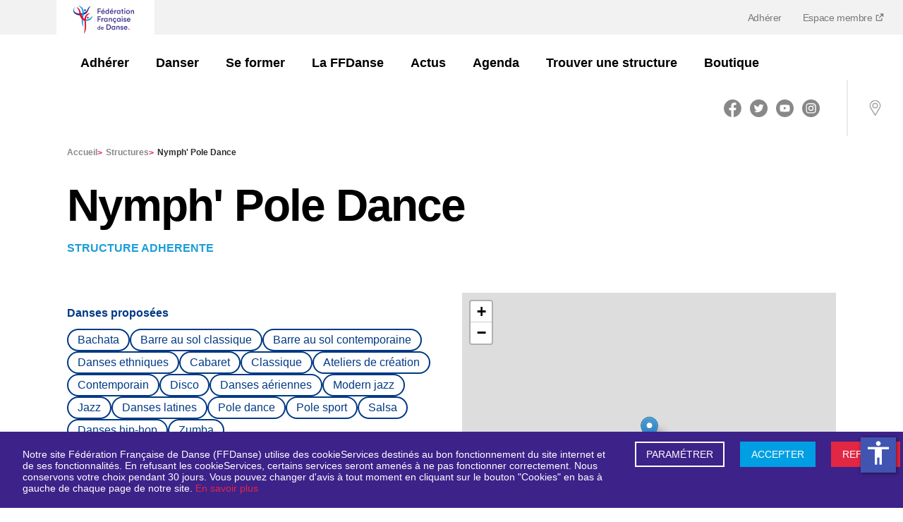

--- FILE ---
content_type: text/html; charset=utf-8
request_url: https://www.ffdanse.fr/structures/4719-nymph-pole-dance
body_size: 7679
content:
<!DOCTYPE html><html lang="fr"><head><meta charSet="utf-8"/><meta name="viewport" content="width=device-width"/><link href="/manifest.json" rel="manifest"/><title>Nymph&#x27; Pole Dance | Fédération Française de Danse (FFD)</title><meta name="description"/><meta property="og:title" content="Nymph&#x27; Pole Dance | Fédération Française de Danse (FFD)"/><meta property="og:description"/><meta property="og:type"/><meta property="og:image" content="https://www.ffdanse.fr/img/logo-ffd.png"/><meta name="og:url" content="https://www.ffdanse.fr/structure/4719-nymph-pole-dance"/><meta name="apple-mobile-web-app-status-bar" content="#ffffff"/><link rel="icon" type="image/png" sizes="16x16" href="/img/icons/16x16.ico"/><link rel="icon" type="image/png" sizes="24x24" href="/img/icons/24x24.ico"/><link rel="icon" type="image/png" sizes="32x32" href="/img/icons/32x32.ico"/><link rel="icon" type="image/png" sizes="48x48" href="/img/icons/48x48.png"/><link rel="icon" type="image/png" sizes="64x64" href="/img/icons/64x64.png"/><link rel="icon" type="image/png" sizes="72x72" href="/img/icons/72x72.png"/><link rel="icon" type="image/png" sizes="80x80" href="/img/icons/80x80.png"/><link rel="icon" type="image/png" sizes="96x96" href="/img/icons/96x96.png"/><link rel="icon" type="image/png" sizes="128x128" href="/img/icons/128x128.png"/><link rel="icon" type="image/png" sizes="144x144" href="/img/icons/144x144.png"/><link rel="icon" type="image/png" sizes="152x152" href="/img/icons/152x152.png"/><link rel="icon" type="image/png" sizes="167x167" href="/img/icons/167x167.png"/><link rel="icon" type="image/png" sizes="180x180" href="/img/icons/180x180.png"/><link rel="icon" type="image/png" sizes="192x192" href="/img/icons/192x192.png"/><link rel="icon" type="image/png" sizes="256x256" href="/img/icons/256x256.png"/><link rel="apple-touch-icon" href="/img/icons/apple-touch-icon.png"/><link rel="apple-touch-icon" sizes="152x152" href="/img/icons/apple-touch-icon.png"/><link rel="apple-touch-icon" sizes="180x180" href="/img/icons/apple-touch-icon.png"/><link rel="apple-touch-icon" sizes="167x167" href="/img/icons/apple-touch-icon.png"/><meta name="next-head-count" content="30"/><link rel="preload" href="/_next/static/css/40264d616c340556.css" as="style"/><link rel="stylesheet" href="/_next/static/css/40264d616c340556.css" data-n-g=""/><link rel="preload" href="/_next/static/css/341ba45c623e3304.css" as="style"/><link rel="stylesheet" href="/_next/static/css/341ba45c623e3304.css" data-n-p=""/><noscript data-n-css=""></noscript><script defer="" nomodule="" src="/_next/static/chunks/polyfills-c67a75d1b6f99dc8.js"></script><script src="//cdnt.netcoresmartech.com/smartechclient-osjs-eu.js" defer="" data-nscript="beforeInteractive"></script><script src="/_next/static/chunks/webpack-96fa1924b3f90df7.js" defer=""></script><script src="/_next/static/chunks/framework-d51ece3d757c7ed2.js" defer=""></script><script src="/_next/static/chunks/main-b5f83ffbc784d557.js" defer=""></script><script src="/_next/static/chunks/pages/_app-61723e790c9e1137.js" defer=""></script><script src="/_next/static/chunks/fe75db45-db9d12a02292a29a.js" defer=""></script><script src="/_next/static/chunks/5935-9840e1101c0206bd.js" defer=""></script><script src="/_next/static/chunks/5675-962616bed1fd52a0.js" defer=""></script><script src="/_next/static/chunks/4176-83b55148cd63e39c.js" defer=""></script><script src="/_next/static/chunks/942-bfff2955863a248d.js" defer=""></script><script src="/_next/static/chunks/674-37812960e994ccfb.js" defer=""></script><script src="/_next/static/chunks/4177-f92286be020bd5e2.js" defer=""></script><script src="/_next/static/chunks/pages/structures/%5Bstructure%5D-39ed147e80018da9.js" defer=""></script><script src="/_next/static/AVW_qa-vLKr3rn_um1TEo/_buildManifest.js" defer=""></script><script src="/_next/static/AVW_qa-vLKr3rn_um1TEo/_ssgManifest.js" defer=""></script><style id="__jsx-2905114271">#nprogress{pointer-events:none}#nprogress .bar{background:#29D;position:fixed;z-index:1031;top:0;left:0;width:100%;height:3px}#nprogress .peg{display:block;position:absolute;right:0px;width:100px;height:100%;-webkit-box-shadow:0 0 10px #29D,0 0 5px #29D;-moz-box-shadow:0 0 10px #29D,0 0 5px #29D;box-shadow:0 0 10px #29D,0 0 5px #29D;opacity:1;-webkit-transform:rotate(3deg)translate(0px,-4px);-ms-transform:rotate(3deg)translate(0px,-4px);-moz-transform:rotate(3deg)translate(0px,-4px);-o-transform:rotate(3deg)translate(0px,-4px);transform:rotate(3deg)translate(0px,-4px)}#nprogress .spinner{display:"block";position:fixed;z-index:1031;top:15px;right:15px}#nprogress .spinner-icon{width:18px;height:18px;-webkit-box-sizing:border-box;-moz-box-sizing:border-box;box-sizing:border-box;border:solid 2px transparent;border-top-color:#29D;border-left-color:#29D;-webkit-border-radius:50%;-moz-border-radius:50%;border-radius:50%;-webkit-animation:nprogresss-spinner 400ms linear infinite;-moz-animation:nprogress-spinner 400ms linear infinite;-o-animation:nprogress-spinner 400ms linear infinite;animation:nprogress-spinner 400ms linear infinite}.nprogress-custom-parent{overflow:hidden;position:relative}.nprogress-custom-parent #nprogress .spinner,.nprogress-custom-parent #nprogress .bar{position:absolute}@-webkit-keyframes nprogress-spinner{0%{-webkit-transform:rotate(0deg)}100%{-webkit-transform:rotate(360deg)}}@-webkit-keyframes nprogress-spinner{0%{-webkit-transform:rotate(0deg);transform:rotate(0deg)}100%{-webkit-transform:rotate(360deg);transform:rotate(360deg)}}@-moz-keyframes nprogress-spinner{0%{-moz-transform:rotate(0deg);transform:rotate(0deg)}100%{-moz-transform:rotate(360deg);transform:rotate(360deg)}}@-o-keyframes nprogress-spinner{0%{-o-transform:rotate(0deg);transform:rotate(0deg)}100%{-o-transform:rotate(360deg);transform:rotate(360deg)}}@keyframes nprogress-spinner{0%{-webkit-transform:rotate(0deg);-moz-transform:rotate(0deg);-o-transform:rotate(0deg);transform:rotate(0deg)}100%{-webkit-transform:rotate(360deg);-moz-transform:rotate(360deg);-o-transform:rotate(360deg);transform:rotate(360deg)}}</style></head><body><div id="__next"><header id="header"><div class="logo"><a href="/"><img src="/img/logo-mobile.png" alt="Fédération Française de Danse" class="logo-mobile" loading="lazy"/></a></div><div class="top-bar"><div class="container"><div class="logo"><a href="/"><img src="/img/logo-mobile.png" alt="Fédération Française de Danse" class="logo-mobile" loading="lazy"/></a></div></div><nav id="menu-plus"><ul><li><a href="https://www.ffdanse.fr/adhesion">Adhérer</a></li><li><a target="_blank" href="https://extranet.ffdanse.fr">Espace membre <img src="/img/external-link.svg" alt="Lien externe" loading="lazy"/></a></li></ul></nav></div><div class="menu-wrap"><div class="container"><div class="logo"><a title="Accueil" href="/"><img src="/img/logo-ffd.png" alt="Fédération Française de Danse" class="logo-desktop" loading="lazy"/></a></div><nav id="menu"><ul id="menu-links" class=""><li class="with-submenu"><a href="/structures/4719-nymph-pole-dance#"><img src="/img/menu-arrow-down.svg" alt="Chevron" class="chevron-down d-lg-none" loading="lazy"/><img src="/img/menu-arrow-up.svg" class="chevron-up d-lg-none d-none" alt="Chevron" loading="lazy"/>Adhérer</a><ul class="submenu" data-open="false"><li><a title="Découvrir l&#x27;offre 3S" class="" href="https://www.ffdanse.fr/adherer/page/adherez-profitez-dansez">Découvrir l&#x27;offre 3S<img src="/img/menu-arrow-down.svg" alt="Chevron" class="d-lg-none" loading="lazy"/></a><ul class="menu-list"><li class="menu-link"><a title="Sérénité - assurance" href="https://www.ffdanse.fr/adherer/page/serenite-lassurance">Sérénité - assurance<img src="/img/menu-arrow-down.svg" alt="Chevron" class="d-lg-none" loading="lazy"/></a></li><li class="menu-link"><a title="Simplicité - musique" href="https://www.ffdanse.fr/adherer/page/simplicite-la-musique">Simplicité - musique<img src="/img/menu-arrow-down.svg" alt="Chevron" class="d-lg-none" loading="lazy"/></a></li><li class="menu-link"><a title="Stabilité - financements" href="https://www.ffdanse.fr/adherer/page/stabilite-les-financements">Stabilité - financements<img src="/img/menu-arrow-down.svg" alt="Chevron" class="d-lg-none" loading="lazy"/></a></li></ul></li></ul></li><li class="with-submenu"><a href="/structures/4719-nymph-pole-dance#"><img src="/img/menu-arrow-down.svg" alt="Chevron" class="chevron-down d-lg-none" loading="lazy"/><img src="/img/menu-arrow-up.svg" class="chevron-up d-lg-none d-none" alt="Chevron" loading="lazy"/>Danser</a><ul class="submenu" data-open="false"><li><a title="Près de chez moi" class="" href="https://www.ffdanse.fr/pres-de-chez-moi">Près de chez moi<img src="/img/menu-arrow-down.svg" alt="Chevron" class="d-lg-none" loading="lazy"/></a></li><li><a title="Découvrir toutes les danses" class="" href="https://www.ffdanse.fr/disciplines">Découvrir toutes les danses<img src="/img/menu-arrow-down.svg" alt="Chevron" class="d-lg-none" loading="lazy"/></a></li><li><a title="Se licencier" class="" href="https://www.ffdanse.fr/danser/page/je-suis-une-personne-je-me-licencie">Se licencier<img src="/img/menu-arrow-down.svg" alt="Chevron" class="d-lg-none" loading="lazy"/></a></li><li><a title="Progresser" class="" href="https://www.ffdanse.fr/danser/page/progresser-dans-sa-danse">Progresser<img src="/img/menu-arrow-down.svg" alt="Chevron" class="d-lg-none" loading="lazy"/></a></li><li><a title="Concourir" class="" href="https://www.ffdanse.fr/danser/page/vie-artistique">Concourir<img src="/img/menu-arrow-down.svg" alt="Chevron" class="d-lg-none" loading="lazy"/></a><ul class="menu-list"><li class="menu-link"><a title="La vie artistique" href="https://www.ffdanse.fr/danser/page/vie-artistique">La vie artistique<img src="/img/menu-arrow-down.svg" alt="Chevron" class="d-lg-none" loading="lazy"/></a></li><li class="menu-link"><a title="La compétition" href="https://www.ffdanse.fr/danser/page/la-competition">La compétition<img src="/img/menu-arrow-down.svg" alt="Chevron" class="d-lg-none" loading="lazy"/></a></li><li class="menu-link"><a title="Le haut-niveau" href="https://www.ffdanse.fr/danser/page/le-haut-niveau">Le haut-niveau<img src="/img/menu-arrow-down.svg" alt="Chevron" class="d-lg-none" loading="lazy"/></a></li></ul></li></ul></li><li class="with-submenu"><a href="/structures/4719-nymph-pole-dance#"><img src="/img/menu-arrow-down.svg" alt="Chevron" class="chevron-down d-lg-none" loading="lazy"/><img src="/img/menu-arrow-up.svg" class="chevron-up d-lg-none d-none" alt="Chevron" loading="lazy"/>Se former</a><ul class="submenu" data-open="false"><li><a title="Les formations" class="" href="https://www.ffdanse.fr/se-former/page/les-formations">Les formations<img src="/img/menu-arrow-down.svg" alt="Chevron" class="d-lg-none" loading="lazy"/></a><ul class="menu-list"><li class="menu-link"><a title="Devenir initiateur de danse" href="https://www.ffdanse.fr/se-former/page/certificat-federal-dinitiateur-de-danse">Devenir initiateur de danse<img src="/img/menu-arrow-down.svg" alt="Chevron" class="d-lg-none" loading="lazy"/></a></li><li class="menu-link"><a title="Devenir encadrant Danse santé" href="https://www.ffdanse.fr/se-former/page/devenir-encadrant-danse-sante">Devenir encadrant Danse santé<img src="/img/menu-arrow-down.svg" alt="Chevron" class="d-lg-none" loading="lazy"/></a></li><li class="menu-link"><a title="Devenir intervenant en EHPAD" href="https://www.ffdanse.fr/se-former/page/devenir-intervenant-de-danse-en-ehpad">Devenir intervenant en EHPAD<img src="/img/menu-arrow-down.svg" alt="Chevron" class="d-lg-none" loading="lazy"/></a></li><li class="menu-link"><a title="Formation de nos formateurs" href="https://www.ffdanse.fr/se-former/page/formation-des-formateurs">Formation de nos formateurs<img src="/img/menu-arrow-down.svg" alt="Chevron" class="d-lg-none" loading="lazy"/></a></li></ul></li></ul></li><li class="with-submenu"><a href="/structures/4719-nymph-pole-dance#"><img src="/img/menu-arrow-down.svg" alt="Chevron" class="chevron-down d-lg-none" loading="lazy"/><img src="/img/menu-arrow-up.svg" class="chevron-up d-lg-none d-none" alt="Chevron" loading="lazy"/>La FFDanse</a><ul class="submenu" data-open="false"><li><a title="Qui sommes-nous ?" class="" href="https://www.ffdanse.fr/la-ffdanse/page/la-federation-francaise-de-danse">Qui sommes-nous ?<img src="/img/menu-arrow-down.svg" alt="Chevron" class="d-lg-none" loading="lazy"/></a><ul class="menu-list"><li class="menu-link"><a title="Gouvernance" href="https://www.ffdanse.fr/la-ffdanse/page/gouvernance">Gouvernance<img src="/img/menu-arrow-down.svg" alt="Chevron" class="d-lg-none" loading="lazy"/></a></li><li class="menu-link"><a title="Nous rejoindre" href="https://www.ffdanse.fr/la-ffdanse/page/nous-rejoindre">Nous rejoindre<img src="/img/menu-arrow-down.svg" alt="Chevron" class="d-lg-none" loading="lazy"/></a></li></ul></li><li><a title="Nos partenaires" class="" href="https://www.ffdanse.fr/partenaires">Nos partenaires<img src="/img/menu-arrow-down.svg" alt="Chevron" class="d-lg-none" loading="lazy"/></a></li><li><a title="Agir" class="" href="https://www.ffdanse.fr/la-ffdanse/page/prevention-contre-les-violences-dans-la-danse">Agir<img src="/img/menu-arrow-down.svg" alt="Chevron" class="d-lg-none" loading="lazy"/></a><ul class="menu-list"><li class="menu-link"><a title="Prévention contre les violences" href="https://www.ffdanse.fr/la-ffdanse/page/prevention-contre-les-violences-dans-la-danse">Prévention contre les violences<img src="/img/menu-arrow-down.svg" alt="Chevron" class="d-lg-none" loading="lazy"/></a></li><li class="menu-link"><a title="Trophée écoresponsable" href="https://www.ffdanse.fr/la-ffdanse/page/le-trophee-ecoresponsable">Trophée écoresponsable<img src="/img/menu-arrow-down.svg" alt="Chevron" class="d-lg-none" loading="lazy"/></a></li><li class="menu-link"><a title="EHPA&#x27;DANSE" href="https://www.ffdanse.fr/page/ehpadanse">EHPA&#x27;DANSE<img src="/img/menu-arrow-down.svg" alt="Chevron" class="d-lg-none" loading="lazy"/></a></li><li class="menu-link"><a title="Danse inclusive" href="https://www.ffdanse.fr/agir/page/danse-inclusive">Danse inclusive<img src="/img/menu-arrow-down.svg" alt="Chevron" class="d-lg-none" loading="lazy"/></a></li><li class="menu-link"><a title="Égalité &amp; éducation" href="https://www.ffdanse.fr/agir/page/egalite-education">Égalité &amp; éducation<img src="/img/menu-arrow-down.svg" alt="Chevron" class="d-lg-none" loading="lazy"/></a></li></ul></li><li><a title="Demain se danse" class="" href="https://www.ffdanse.fr/la-ffdanse/page/demain-se-danse">Demain se danse<img src="/img/menu-arrow-down.svg" alt="Chevron" class="d-lg-none" loading="lazy"/></a><ul class="menu-list"><li class="menu-link"><a title="Trouver un évènement" href="https://www.ffdanse.fr/demain-se-danse">Trouver un évènement<img src="/img/menu-arrow-down.svg" alt="Chevron" class="d-lg-none" loading="lazy"/></a></li></ul></li><li><a title="Le Projet Sportif Fédéral" class="" href="https://www.ffdanse.fr/danser/page/le-projet-sportif-federal">Le Projet Sportif Fédéral<img src="/img/menu-arrow-down.svg" alt="Chevron" class="d-lg-none" loading="lazy"/></a></li></ul></li><li class="with-submenu"><a href="https://www.ffdanse.fr/actualites"><img src="/img/menu-arrow-down.svg" class="chevron-right d-lg-none " alt="Chevron" loading="lazy"/>Actus</a></li><li class="with-submenu"><a href="https://www.ffdanse.fr/evenements"><img src="/img/menu-arrow-down.svg" class="chevron-right d-lg-none " alt="Chevron" loading="lazy"/>Agenda</a></li><li class="with-submenu"><a href="https://www.ffdanse.fr/trouver-une-structure"><img src="/img/menu-arrow-down.svg" class="chevron-right d-lg-none " alt="Chevron" loading="lazy"/>Trouver une structure</a></li><li class="with-submenu"><a href="https://ffdanse.fanavenue.com/"><img src="/img/menu-arrow-down.svg" class="chevron-right d-lg-none " alt="Chevron" loading="lazy"/>Boutique</a></li></ul></nav></div><div class="aside"><div id="rs" class="rs d-none d-lg-block"><ul><li><a title="Facebook" target="_blank" href="https://www.facebook.com/ffdanse"><img src="/img/facebook.svg" alt="Logo de Facebook" loading="lazy"/></a></li><li><a title="Twitter" target="_blank" href="https://twitter.com/ffdanse"><img src="/img/twitter.svg" alt="Logo de Twitter" loading="lazy"/></a></li><li><a title="Youtube" target="_blank" href="https://www.youtube.com/channel/UCZbhlgDm5qtnPNIxfvsTcnA"><img src="/img/youtube-round-icon.svg" alt="Logo de Youtube" loading="lazy"/></a></li><li><a title="Instagram" target="_blank" href="https://www.instagram.com/ff.danse/?hl=fr"><img src="/img/instagram.svg" alt="Logo d&#x27;Instagram" loading="lazy"/></a></li></ul></div><a class="mobile-login" target="_blank" href="https://extranet.ffdanse.fr">Espace membre <img src="/img/external-link.svg" alt="Lien externe" loading="lazy"/></a><a class="shopping d-none" title="Shopping" id="shopping" href="/"><img src="/img/shopping-bag.svg" alt="shopping" loading="lazy"/></a><a title="Localisation" class="locate" href="/pres-de-chez-moi"><img src="/img/localisation.svg" alt="location" loading="lazy"/></a><button title="Menu" id="burger_menu" class="d-lg-none"><img src="/img/picto-burger.svg" alt="burger-menu" loading="lazy"/></button></div></div></header><div id="club"><div class="container"><section class="Breadcrumb_ariane__TzeAF d-none d-lg-block"><div><a title="Accueil" target="_self" class="" href="/">Accueil<!-- --> <span>&gt;</span></a><a title="Structures" target="_self" class="" href="/trouver-une-structure">Structures<!-- --> <span>&gt;</span></a><span>Nymph&#x27; Pole Dance</span></div></section><div class="head" style="margin-bottom:0"><h1>Nymph&#x27; Pole Dance</h1><a class="btn--return d-lg-none" title="Retour">Retour</a></div><h2 class="_structure__structure__type__AlDTJ _structure__structure__type--blue__d6jZv">STRUCTURE ADHERENTE</h2><section id="company_mobile" class="Mobile_mobile__PTEqz d-mobile"><div class="Mobile_mobile__wrapLogoAdress__jUGXY"><div class="infos"></div></div><div class="d-flex align-items-center"><div>Nymph&#x27; Pole Dance<br/><p>4 rue du Gua<!-- -->, <br/> <!-- -->34880<!-- -->, <!-- -->Lavérune</p></div></div><table class="ContactTable_contactTable__nQCDd"><tbody><tr><td class="ContactTable_contactTable__strong____dZO">Tél :</td><td>0640790061</td></tr><tr><td class="ContactTable_contactTable__strong____dZO">Email :</td><td><a href="mailto:nymph.poledance@gmail.com" title="email" class="ContactTable_contactTable__email__4GHSA">nymph.poledance@gmail.com</a></td></tr></tbody></table><div class="Mobile_mobile__information__dances__picto__90t_X"><ul></ul></div><a href="https://www.nymphpoledance.com" class="website-link undefined" target="_blank" rel="noreferrer">Site web</a></section></div><div class="container _structure__structure__ctn__qdRK0"><div class="d-mobile"><div class="Gallery_gallery__list__LoSD0"></div></div><div class="row _structure__structure__row__PszJg"><div class="col-md-6 d-none d-md-block"><section id="company_informations"><div class="Information_information__presentation__FyHC2"></div><div class="Information_information__dances__picto__cvMXu"><ul></ul></div></section></div><div class="col-md-6 undefined"><section id="company_contact"><div class="align-items-center d-none d-md-flex"><div class="d-flex"></div><div class="d-flex"><div class="Contact_contact__name__08HBc">Nymph&#x27; Pole Dance<br/><p class="Contact_contact__address__d4nlg">4 rue du Gua<!-- -->, <br/> <!-- -->34880<!-- -->, <!-- -->Lavérune</p></div></div></div><div class="infos d-none d-md-block"><table class="ContactTable_contactTable__nQCDd"><tbody><tr><td class="ContactTable_contactTable__strong____dZO">Tél :</td><td>0640790061</td></tr><tr><td class="ContactTable_contactTable__strong____dZO">Email :</td><td><a href="mailto:nymph.poledance@gmail.com" title="email" class="ContactTable_contactTable__email__4GHSA">nymph.poledance@gmail.com</a></td></tr></tbody></table></div><a href="https://www.nymphpoledance.com" class="website-link Contact_contact__information__link__BPKzc" target="_blank" rel="noreferrer">Site web</a></section></div></div><div class="d-md-none d-md-block"><div class="_structure__structure__gallery-container__2yxKS"><div class="Gallery_gallery__list__LoSD0"></div></div></div><div class="row _structure__structure__row__PszJg"><div class="col-md-6"></div></div><section class="License_license__Pe9of undefined" id="create_license"><div class="License_license__text__QxYb_"><h2>Devenez membre FFDanse !</h2><p>Pour bénéficier des avantages proposés par la Fédération Française de Danse (assurance, formation, accès aux manifestations, réductions partenaires, ...) rejoignez dès maintenant sa communauté de structures adhérentes et de danseurs et danseuses licenciés. Pour affilier votre structure pour la première fois à la Fédération Française de Danse, appelez par téléphone le service affiliation au 01 40 16 33 38</p></div><div class="License_license__button__8E5KM"></div></section><a title="Retour" class="btn--return _structure__structure__return__3V0Sh">Retour</a></div></div><footer class="footer"><div class="footer__container | container big"><div class="footer__logo"><a title="Accueil" href="/"><img src="/img/logo-ffd.png" alt="Fédération Française de Danse" class="logo-desktop" loading="lazy"/></a></div><div class="footer__description"><p>Reconnue d&#x27;utilité publique, la Fédération Française de Danse est agréée et délégataire du ministère des Sports et des Jeux Olympiques et Paralympiques et reconnue par le ministère de la Culture.</p></div><div class="footer__images"><a target="_blank" href="https://www.culture.gouv.fr/"><img class="footer__image" src="/img/gouvernement.png" alt="Ministère de la Culture" loading="lazy"/></a><a target="_blank" href="https://www.agencedusport.fr/"><img class="footer__image" src="/img/ANS.png" alt="ANS" loading="lazy"/></a><a target="_blank" href="https://cnosf.franceolympique.com/cnosf/"><img class="footer__image" src="/img/CNOSF.png" alt="CNOSF" loading="lazy"/></a><a target="_blank" href="https://www.worlddancesport.org/"><img class="footer__image" src="/img/WDSF.png" alt="WDSF" loading="lazy"/></a></div><div class="footer__map"><h5>Plan du site</h5><nav><ul><li><a title="Adhérer" target="_self" href="https://www.ffdanse.fr/adherer/page/adherez-profitez-dansez">Adhérer</a></li><li><a title="Danser" target="_self" href="https://www.ffdanse.fr/disciplines">Danser</a></li><li><a title="Se former" target="_self" href="https://www.ffdanse.fr/se-former/page/les-formations">Se former</a></li><li><a title="La Fédération" target="_self" href="https://www.ffdanse.fr/la-ffdanse/page/la-federation-francaise-de-danse">La Fédération</a></li><li><a title="Boutique FFDanse" target="_blank" href="https://ffdanse.fanavenue.com/">Boutique FFDanse</a></li><li><a title="Nous rejoindre" target="_self" href="https://www.ffdanse.fr/la-ffdanse/page/nous-rejoindre">Nous rejoindre</a></li><li><a title="Contact" target="_self" href="https://www.ffdanse.fr/page/contact">Contact</a></li><li><a title="Signaler une violence" target="_blank" href="https://www.ffdanse.fr/la-ffdanse/page/prevention-contre-les-violences-dans-la-danse">Signaler une violence</a></li></ul></nav></div><div class="footer__socials"><h6>Suivez-nous</h6><ul><li><a title="Facebook" target="_blank" href="https://www.facebook.com/ffdanse"><img src="/img/facebook-footer.svg" alt="Logo de Facebook" loading="lazy"/></a></li><li><a title="Twitter" target="_blank" href="https://twitter.com/ffdanse"><img src="/img/twitter-footer.svg" alt="Logo de Twitter" loading="lazy"/></a></li><li><a title="Youtube" target="_blank" href="https://www.youtube.com/channel/UCZbhlgDm5qtnPNIxfvsTcnA"><img src="/img/youtube-footer.svg" alt="Logo de Youtube" loading="lazy"/></a></li><li><a title="Instagram" target="_blank" href="https://www.instagram.com/ff.danse/?hl=fr"><img src="/img/instagram-footer.svg" alt="Logo d&#x27;Instagram" loading="lazy"/></a></li></ul></div><div class="footer__mentions"><span class="footer__mentions-title">Fédération Française de Danse</span><span class="footer__rights">© Tous droits réservés</span><span class="footer__legal">Gestion des cookies</span><a class="footer__legal" target="_self" title="Mentions légales" href="https://www.ffdanse.fr/page/mentions-legales">Mentions légales</a><a class="footer__legal" target="_self" title="Crédits" href="https://www.ffdanse.fr/page/credits">Crédits</a></div></div></footer><div class="Toastify"></div></div><script id="__NEXT_DATA__" type="application/json">{"props":{"pageProps":{"structure":{"@context":"/contexts/Company","@id":"/companies/4719-nymph-pole-dance","@type":"Company","name":"Nymph' Pole Dance","slug":"4719-nymph-pole-dance","address1":"4 rue du Gua","address2":null,"address3":null,"zipcode":"34880","city":"Lavérune","latitude":43.5818247,"longitude":3.8111163,"website":"www.nymphpoledance.com","email":"nymph.poledance@gmail.com","phone":"0640790061","affiliations":{"3":{"@type":"Affiliation","enabled":true,"season":"2026","status":"validated","affiliationDances":[{"@type":"AffiliationDance","dance":{"@id":"/dances/58","@type":"Dance","id":58,"title":"Bachata","code":"DANCE_BACHATA","subDanceFamilies":[{"@id":"/sub_dance_families/bachata","@type":"SubDanceFamily","id":13,"title":"Bachata","slug":"bachata","danceFamilies":[{"@id":"/dance_families/salsa-bachata-kizomba","@type":"DanceFamily","slug":"salsa-bachata-kizomba"}],"position":0,"hidden":false,"danceResult":null}]}},{"@type":"AffiliationDance","dance":{"@id":"/dances/54","@type":"Dance","id":54,"title":"Barre au Sol","code":"DANCE_BARRE_AU_SOL","subDanceFamilies":[{"@id":"/sub_dance_families/barre-au-sol-classique","@type":"SubDanceFamily","id":1,"title":"Barre au sol classique","slug":"barre-au-sol-classique","danceFamilies":[{"@id":"/dance_families/danse-classique","@type":"DanceFamily","slug":"danse-classique"}],"position":0,"hidden":false,"danceResult":null},{"@id":"/sub_dance_families/barre-au-sol-contemporain","@type":"SubDanceFamily","id":4,"title":"Barre au sol contemporaine","slug":"barre-au-sol-contemporain","danceFamilies":[{"@id":"/dance_families/danse-contemporaine","@type":"DanceFamily","slug":"danse-contemporaine"}],"position":0,"hidden":false,"danceResult":null}]}},{"@type":"AffiliationDance","dance":{"@id":"/dances/2","@type":"Dance","id":2,"title":"Bollywood","code":"DANCE_BOLLYWOOD","subDanceFamilies":[{"@id":"/sub_dance_families/danses-ethniques","@type":"SubDanceFamily","id":22,"title":"Danses ethniques","slug":"danses-ethniques","danceFamilies":[{"@id":"/dance_families/danses-du-monde","@type":"DanceFamily","slug":"danses-du-monde"}],"position":0,"hidden":false,"danceResult":null}]}},{"@type":"AffiliationDance","dance":{"@id":"/dances/4","@type":"Dance","id":4,"title":"Cabaret","code":"DANCE_CABARET","subDanceFamilies":[{"@id":"/sub_dance_families/cabaret","@type":"SubDanceFamily","id":8,"title":"Cabaret","slug":"cabaret","danceFamilies":[{"@id":"/dance_families/danses-jazz","@type":"DanceFamily","slug":"danses-jazz"}],"position":0,"hidden":false,"danceResult":null}]}},{"@type":"AffiliationDance","dance":{"@id":"/dances/7","@type":"Dance","id":7,"title":"Classique","code":"DANCE_CLASSIQUE","subDanceFamilies":[{"@id":"/sub_dance_families/classique","@type":"SubDanceFamily","id":29,"title":"Classique","slug":"classique","danceFamilies":[{"@id":"/dance_families/danse-classique","@type":"DanceFamily","slug":"danse-classique"}],"position":0,"hidden":false,"danceResult":null}]}},{"@type":"AffiliationDance","dance":{"@id":"/dances/9","@type":"Dance","id":9,"title":"Contemporain","code":"DANCE_CONTEMPORAIN","subDanceFamilies":[{"@id":"/sub_dance_families/ateliers-de-creation","@type":"SubDanceFamily","id":2,"title":"Ateliers de création","slug":"ateliers-de-creation","danceFamilies":[{"@id":"/dance_families/danse-contemporaine","@type":"DanceFamily","slug":"danse-contemporaine"}],"position":0,"hidden":false,"danceResult":null},{"@id":"/sub_dance_families/W_CONTEMPORAIN","@type":"SubDanceFamily","id":31,"title":"Contemporain","slug":"W_CONTEMPORAIN","danceFamilies":[{"@id":"/dance_families/danse-contemporaine","@type":"DanceFamily","slug":"danse-contemporaine"}],"position":3,"hidden":false,"danceResult":null}]}},{"@type":"AffiliationDance","dance":{"@id":"/dances/13","@type":"Dance","id":13,"title":"Danse Show","code":"DANCE_DISCIPLINE_DANSE_SHOW","subDanceFamilies":[{"@id":"/sub_dance_families/disco","@type":"SubDanceFamily","id":9,"title":"Disco","slug":"disco","danceFamilies":[{"@id":"/dance_families/danses-jazz","@type":"DanceFamily","slug":"danses-jazz"}],"position":0,"hidden":false,"danceResult":null}]}},{"@type":"AffiliationDance","dance":{"@id":"/dances/51","@type":"Dance","id":51,"title":"Danse aérienne","code":"DANCE_DANSE_AERIENNE","subDanceFamilies":[{"@id":"/sub_dance_families/danses-aeriennes","@type":"SubDanceFamily","id":26,"title":"Danses aériennes","slug":"danses-aeriennes","danceFamilies":[{"@id":"/dance_families/pole-aerien","@type":"DanceFamily","slug":"pole-aerien"}],"position":0,"hidden":false,"danceResult":null}]}},{"@type":"AffiliationDance","dance":{"@id":"/dances/98","@type":"Dance","id":98,"title":"Danse en solo Latine","code":"DANCE_DANSE_EN_SOLO_LATINE","subDanceFamilies":[]}},{"@type":"AffiliationDance","dance":{"@id":"/dances/55","@type":"Dance","id":55,"title":"Danses Solo","code":"DANCE_DANSES_SOLO","subDanceFamilies":[]}},{"@type":"AffiliationDance","dance":{"@id":"/dances/56","@type":"Dance","id":56,"title":"Eveil à la Danse","code":"DANCE_EVEIL_A_LA_DANSE","subDanceFamilies":[]}},{"@type":"AffiliationDance","dance":{"@id":"/dances/20","@type":"Dance","id":20,"title":"Jazz","code":"DANCE_JAZZ","subDanceFamilies":[{"@id":"/sub_dance_families/modern-jazz","@type":"SubDanceFamily","id":3,"title":"Modern jazz","slug":"modern-jazz","danceFamilies":[{"@id":"/dance_families/danses-jazz","@type":"DanceFamily","slug":"danses-jazz"}],"position":0,"hidden":false,"danceResult":null},{"@id":"/sub_dance_families/jazz","@type":"SubDanceFamily","id":32,"title":"Jazz","slug":"jazz","danceFamilies":[{"@id":"/dance_families/danses-jazz","@type":"DanceFamily","slug":"danses-jazz"}],"position":0,"hidden":false,"danceResult":null}]}},{"@type":"AffiliationDance","dance":{"@id":"/dances/21","@type":"Dance","id":21,"title":"Latines","code":"DANCE_LATINES","subDanceFamilies":[{"@id":"/sub_dance_families/danses-latines","@type":"SubDanceFamily","id":17,"title":"Danses latines","slug":"danses-latines","danceFamilies":[{"@id":"/dance_families/latines-standards","@type":"DanceFamily","slug":"latines-standards"}],"position":0,"hidden":false,"danceResult":"https://chairperson.ffdanse.fr/resultats/index.php"}]}},{"@type":"AffiliationDance","dance":{"@id":"/dances/114","@type":"Dance","id":114,"title":"Pilates","code":"DANCE_PILATES","subDanceFamilies":[]}},{"@type":"AffiliationDance","dance":{"@id":"/dances/25","@type":"Dance","id":25,"title":"Pole Dance","code":"DANCE_POLE_DANCE","subDanceFamilies":[{"@id":"/sub_dance_families/pole-dance","@type":"SubDanceFamily","id":27,"title":"Pole dance","slug":"pole-dance","danceFamilies":[{"@id":"/dance_families/pole-aerien","@type":"DanceFamily","slug":"pole-aerien"}],"position":0,"hidden":false,"danceResult":null}]}},{"@type":"AffiliationDance","dance":{"@id":"/dances/68","@type":"Dance","id":68,"title":"Pole Sport","code":"DANCE_POLE_SPORT","subDanceFamilies":[{"@id":"/sub_dance_families/pole-sport","@type":"SubDanceFamily","id":28,"title":"Pole sport","slug":"pole-sport","danceFamilies":[{"@id":"/dance_families/pole-aerien","@type":"DanceFamily","slug":"pole-aerien"}],"position":0,"hidden":false,"danceResult":null}]}},{"@type":"AffiliationDance","dance":{"@id":"/dances/57","@type":"Dance","id":57,"title":"Salsa","code":"DANCE_SALSA","subDanceFamilies":[{"@id":"/sub_dance_families/salsa","@type":"SubDanceFamily","id":12,"title":"Salsa","slug":"salsa","danceFamilies":[{"@id":"/dance_families/salsa-bachata-kizomba","@type":"DanceFamily","slug":"salsa-bachata-kizomba"}],"position":0,"hidden":false,"danceResult":null}]}},{"@type":"AffiliationDance","dance":{"@id":"/dances/62","@type":"Dance","id":62,"title":"Show Dance Latine","code":"DANCE_SHOW_DANCE_LATINE","subDanceFamilies":[{"@id":"/sub_dance_families/danses-latines","@type":"SubDanceFamily","id":17,"title":"Danses latines","slug":"danses-latines","danceFamilies":[{"@id":"/dance_families/latines-standards","@type":"DanceFamily","slug":"latines-standards"}],"position":0,"hidden":false,"danceResult":"https://chairperson.ffdanse.fr/resultats/index.php"}]}},{"@type":"AffiliationDance","dance":{"@id":"/dances/31","@type":"Dance","id":31,"title":"Street Dance","code":"DANCE_STREET_DANCE","subDanceFamilies":[{"@id":"/sub_dance_families/danses-hip-hop","@type":"SubDanceFamily","id":10,"title":"Danses hip-hop","slug":"danses-hip-hop","danceFamilies":[{"@id":"/dance_families/hip-hop-breaking","@type":"DanceFamily","slug":"hip-hop-breaking"}],"position":0,"hidden":false,"danceResult":null}]}},{"@type":"AffiliationDance","dance":{"@id":"/dances/41","@type":"Dance","id":41,"title":"Zumba","code":"DANCE_ZUMBA","subDanceFamilies":[{"@id":"/sub_dance_families/zumba","@type":"SubDanceFamily","id":16,"title":"Zumba","slug":"zumba","danceFamilies":[{"@id":"/dance_families/salsa-bachata-kizomba","@type":"DanceFamily","slug":"salsa-bachata-kizomba"}],"position":0,"hidden":false,"danceResult":null}]}}]}},"labelings":[],"status":"affiliated","visiblePublic":true,"metaTitle":"Nymph' Pole Dance","type":"AFFILIATED_STRUCTURE"},"companyContacts":{"@context":"/contexts/Error","@type":"hydra:Error","hydra:title":"An error occurred","hydra:description":""},"settings":[{"code":"license_homepage_link","value":"https://www.ffdanse.fr/adhesion"},{"code":"license_link","value":"https://www.ffdanse.fr/adhesion"},{"code":"license_subtitle","value":"Pour bénéficier des avantages proposés par la Fédération Française de Danse (assurance, formation, accès aux manifestations, réductions partenaires, ...) rejoignez dès maintenant sa communauté de structures adhérentes et de danseurs et danseuses licenciés. Pour affilier votre structure pour la première fois à la Fédération Française de Danse, appelez par téléphone le service affiliation au 01 40 16 33 38"},{"code":"license_title","value":"Devenez membre FFDanse !"},{"code":"live_subtitle","value":"Une sélection des dernières photos ou événements des clubs affiliés"},{"code":"live_title","value":"En direct"}],"menus":{"header":[{"@id":"/menu_items/66","@type":"MenuItem","id":66,"target":"_self","level":1,"position":0,"title":"Adhérer","children":[{"@id":"/menu_items/86","@type":"MenuItem","id":86,"target":"_self","level":2,"position":0,"title":"Découvrir l'offre 3S","children":[{"@id":"/menu_items/83","@type":"MenuItem","id":83,"target":"_self","level":3,"position":0,"title":"Sérénité - assurance","children":[],"url":"https://www.ffdanse.fr/adherer/page/serenite-lassurance"},{"@id":"/menu_items/84","@type":"MenuItem","id":84,"target":"_self","level":3,"position":1,"title":"Simplicité - musique","children":[],"url":"https://www.ffdanse.fr/adherer/page/simplicite-la-musique"},{"@id":"/menu_items/85","@type":"MenuItem","id":85,"target":"_self","level":3,"position":2,"title":"Stabilité - financements","children":[],"url":"https://www.ffdanse.fr/adherer/page/stabilite-les-financements"}],"url":"https://www.ffdanse.fr/adherer/page/adherez-profitez-dansez"}],"url":"https://www.ffdanse.fr/adhesion"},{"@id":"/menu_items/5","@type":"MenuItem","id":5,"target":"_self","level":1,"position":1,"title":"Danser","children":[{"@id":"/menu_items/13","@type":"MenuItem","id":13,"target":"_self","level":2,"position":0,"title":"Près de chez moi","children":[],"url":"https://www.ffdanse.fr/pres-de-chez-moi"},{"@id":"/menu_items/18","@type":"MenuItem","id":18,"target":"_self","level":2,"position":1,"title":"Découvrir toutes les danses","children":[],"url":"https://www.ffdanse.fr/disciplines"},{"@id":"/menu_items/68","@type":"MenuItem","id":68,"target":"_self","level":2,"position":2,"title":"Se licencier","children":[],"url":"https://www.ffdanse.fr/danser/page/je-suis-une-personne-je-me-licencie"},{"@id":"/menu_items/47","@type":"MenuItem","id":47,"target":"_self","level":2,"position":3,"title":"Progresser","children":[],"url":"https://www.ffdanse.fr/danser/page/progresser-dans-sa-danse"},{"@id":"/menu_items/37","@type":"MenuItem","id":37,"target":"_self","level":2,"position":4,"title":"Concourir","children":[{"@id":"/menu_items/42","@type":"MenuItem","id":42,"target":"_self","level":2,"position":0,"title":"La vie artistique","children":[],"url":"https://www.ffdanse.fr/danser/page/vie-artistique"},{"@id":"/menu_items/35","@type":"MenuItem","id":35,"target":"_self","level":2,"position":1,"title":"La compétition","children":[{"@id":"/menu_items/55","@type":"MenuItem","id":55,"target":"_self","level":3,"position":0,"title":"Breaking - parcours de sélection","children":[],"url":"https://www.ffdanse.fr/danser/page/breaking-parcours-de-selection"}],"url":"https://www.ffdanse.fr/danser/page/la-competition"},{"@id":"/menu_items/38","@type":"MenuItem","id":38,"target":"_self","level":2,"position":2,"title":"Le haut-niveau","children":[],"url":"https://www.ffdanse.fr/danser/page/le-haut-niveau"}],"url":"https://www.ffdanse.fr/danser/page/vie-artistique"}],"url":"#"},{"@id":"/menu_items/21","@type":"MenuItem","id":21,"target":"_self","level":1,"position":2,"title":"Se former","children":[{"@id":"/menu_items/22","@type":"MenuItem","id":22,"target":"_self","level":2,"position":0,"title":"Les formations","children":[{"@id":"/menu_items/70","@type":"MenuItem","id":70,"target":"_self","level":3,"position":0,"title":"Devenir initiateur de danse","children":[],"url":"https://www.ffdanse.fr/se-former/page/certificat-federal-dinitiateur-de-danse"},{"@id":"/menu_items/25","@type":"MenuItem","id":25,"target":"_self","level":3,"position":1,"title":"Devenir encadrant Danse santé","children":[],"url":"https://www.ffdanse.fr/se-former/page/devenir-encadrant-danse-sante"},{"@id":"/menu_items/87","@type":"MenuItem","id":87,"target":"_self","level":3,"position":2,"title":"Devenir intervenant en EHPAD","children":[],"url":"https://www.ffdanse.fr/se-former/page/devenir-intervenant-de-danse-en-ehpad"},{"@id":"/menu_items/74","@type":"MenuItem","id":74,"target":"_self","level":3,"position":3,"title":"Formation de nos formateurs","children":[],"url":"https://www.ffdanse.fr/se-former/page/formation-des-formateurs"}],"url":"https://www.ffdanse.fr/se-former/page/les-formations"}],"url":"https://www.ffdanse.fr/se-former/page/les-formations"},{"@id":"/menu_items/7","@type":"MenuItem","id":7,"target":"_self","level":1,"position":3,"title":"La FFDanse","children":{"0":{"@id":"/menu_items/12","@type":"MenuItem","id":12,"target":"_self","level":2,"position":0,"title":"Qui sommes-nous ?","children":{"0":{"@id":"/menu_items/17","@type":"MenuItem","id":17,"target":"_self","level":3,"position":0,"title":"Gouvernance","children":[],"url":"https://www.ffdanse.fr/la-ffdanse/page/gouvernance"},"2":{"@id":"/menu_items/52","@type":"MenuItem","id":52,"target":"_self","level":3,"position":2,"title":"Nous rejoindre","children":[],"url":"https://www.ffdanse.fr/la-ffdanse/page/nous-rejoindre"}},"url":"https://www.ffdanse.fr/la-ffdanse/page/la-federation-francaise-de-danse"},"2":{"@id":"/menu_items/27","@type":"MenuItem","id":27,"target":"_self","level":2,"position":2,"title":"Nos partenaires","children":[],"url":"https://www.ffdanse.fr/partenaires"},"5":{"@id":"/menu_items/77","@type":"MenuItem","id":77,"target":"_self","level":2,"position":5,"title":"Agir","children":[{"@id":"/menu_items/64","@type":"MenuItem","id":64,"target":"_self","level":2,"position":0,"title":"Prévention contre les violences","children":[],"url":"https://www.ffdanse.fr/la-ffdanse/page/prevention-contre-les-violences-dans-la-danse"},{"@id":"/menu_items/75","@type":"MenuItem","id":75,"target":"_self","level":2,"position":1,"title":"Trophée écoresponsable","children":[],"url":"https://www.ffdanse.fr/la-ffdanse/page/le-trophee-ecoresponsable"},{"@id":"/menu_items/76","@type":"MenuItem","id":76,"target":"_self","level":2,"position":2,"title":"EHPA'DANSE","children":[],"url":"https://www.ffdanse.fr/page/ehpadanse"},{"@id":"/menu_items/78","@type":"MenuItem","id":78,"target":"_self","level":2,"position":3,"title":"Danse inclusive","children":[],"url":"https://www.ffdanse.fr/agir/page/danse-inclusive"},{"@id":"/menu_items/79","@type":"MenuItem","id":79,"target":"_self","level":2,"position":4,"title":"Égalité \u0026 éducation","children":[],"url":"https://www.ffdanse.fr/agir/page/egalite-education"}],"url":"https://www.ffdanse.fr/la-ffdanse/page/prevention-contre-les-violences-dans-la-danse"},"6":{"@id":"/menu_items/80","@type":"MenuItem","id":80,"target":"_self","level":2,"position":6,"title":"Demain se danse","children":[{"@id":"/menu_items/81","@type":"MenuItem","id":81,"target":"_self","level":3,"position":0,"title":"Trouver un évènement","children":[],"url":"https://www.ffdanse.fr/demain-se-danse"}],"url":"https://www.ffdanse.fr/la-ffdanse/page/demain-se-danse"},"7":{"@id":"/menu_items/51","@type":"MenuItem","id":51,"target":"_self","level":2,"position":7,"title":"Le Projet Sportif Fédéral","children":[],"url":"https://www.ffdanse.fr/danser/page/le-projet-sportif-federal"}},"url":"https://www.ffdanse.fr/la-ffdanse/page/la-federation-francaise-de-danse"},{"@id":"/menu_items/8","@type":"MenuItem","id":8,"target":"_self","level":1,"position":5,"title":"Actus","children":[],"url":"https://www.ffdanse.fr/actualites"},{"@id":"/menu_items/9","@type":"MenuItem","id":9,"target":"_self","level":1,"position":6,"title":"Agenda","children":[],"url":"https://www.ffdanse.fr/evenements"},{"@id":"/menu_items/90","@type":"MenuItem","id":90,"target":"_self","level":1,"position":7,"title":"Trouver une structure","children":[],"url":"https://www.ffdanse.fr/trouver-une-structure"},{"@id":"/menu_items/88","@type":"MenuItem","id":88,"target":"_blank","level":1,"position":8,"title":"Boutique","children":[],"url":"https://ffdanse.fanavenue.com/"}],"footer":[{"@id":"/menu_items/15","@type":"MenuItem","id":15,"target":"_self","level":1,"position":0,"title":"Mentions légales","children":[],"url":"https://www.ffdanse.fr/page/mentions-legales"},{"@id":"/menu_items/16","@type":"MenuItem","id":16,"target":"_self","level":1,"position":1,"title":"Crédits","children":[],"url":"https://www.ffdanse.fr/page/credits"}],"plan":[{"@id":"/menu_items/3","@type":"MenuItem","id":3,"target":"_self","level":1,"position":0,"title":"Adhérer","children":[],"url":"https://www.ffdanse.fr/adherer/page/adherez-profitez-dansez"},{"@id":"/menu_items/2","@type":"MenuItem","id":2,"target":"_self","level":1,"position":1,"title":"Danser","children":[],"url":"https://www.ffdanse.fr/disciplines"},{"@id":"/menu_items/44","@type":"MenuItem","id":44,"target":"_self","level":1,"position":2,"title":"Se former","children":[],"url":"https://www.ffdanse.fr/se-former/page/les-formations"},{"@id":"/menu_items/1","@type":"MenuItem","id":1,"target":"_self","level":1,"position":3,"title":"La Fédération","children":[],"url":"https://www.ffdanse.fr/la-ffdanse/page/la-federation-francaise-de-danse"},{"@id":"/menu_items/89","@type":"MenuItem","id":89,"target":"_blank","level":1,"position":5,"title":"Boutique FFDanse","children":[],"url":"https://ffdanse.fanavenue.com/"},{"@id":"/menu_items/61","@type":"MenuItem","id":61,"target":"_self","level":1,"position":6,"title":"Nous rejoindre","children":[],"url":"https://www.ffdanse.fr/la-ffdanse/page/nous-rejoindre"},{"@id":"/menu_items/45","@type":"MenuItem","id":45,"target":"_self","level":1,"position":7,"title":"Contact","children":[],"url":"https://www.ffdanse.fr/page/contact"},{"@id":"/menu_items/53","@type":"MenuItem","id":53,"target":"_blank","level":1,"position":8,"title":"Signaler une violence","children":[],"url":"https://www.ffdanse.fr/la-ffdanse/page/prevention-contre-les-violences-dans-la-danse"}]}},"__N_SSG":true},"page":"/structures/[structure]","query":{"structure":"4719-nymph-pole-dance"},"buildId":"AVW_qa-vLKr3rn_um1TEo","isFallback":false,"gsp":true,"locale":"fr","locales":["fr"],"defaultLocale":"fr","scriptLoader":[]}</script></body></html>

--- FILE ---
content_type: image/svg+xml
request_url: https://www.ffdanse.fr/_next/static/media/arrow-right-blue.21506ad3.svg
body_size: 206
content:
<svg xmlns="http://www.w3.org/2000/svg" width="12" height="18" viewBox="0 0 12 18"><g><g transform="rotate(-90 6 9)"><path fill="#009fe3" d="M14.487 6.79a.675.675 0 0 0 0-.951l-1.735-1.726a.663.663 0 0 0-.941 0L6.258 9.666.706 4.113a.663.663 0 0 0-.942 0L-1.97 5.84a.675.675 0 0 0 0 .951l7.759 7.749c.26.261.68.261.94 0z"/></g></g></svg>

--- FILE ---
content_type: application/javascript; charset=UTF-8
request_url: https://www.ffdanse.fr/_next/static/chunks/pages/structures/%5Bstructure%5D-39ed147e80018da9.js
body_size: 6739
content:
(self.webpackChunk_N_E=self.webpackChunk_N_E||[]).push([[7492],{1681:function(e,t,i){(window.__NEXT_P=window.__NEXT_P||[]).push(["/structures/[structure]",function(){return i(5859)}])},5375:function(e,t,i){"use strict";i.d(t,{CB:function(){return _},Dw:function(){return c},Eg:function(){return o},Wt:function(){return r}});var n=i(6042),l=i(7484),a=i.n(l),s=i(3143);function o(e){var t=arguments.length>1&&void 0!==arguments[1]?arguments[1]:1,i=arguments.length>2&&void 0!==arguments[2]?arguments[2]:50,l=arguments.length>3&&void 0!==arguments[3]?arguments[3]:"",o=a()().startOf("year").format("YYYY-MM-DD"),r="";null!==e.period&&a()(e.period).format("YYYY-MM-DD")!==a()().format("YYYY-MM-DD")&&(o=a()(e.period).startOf("year").format("YYYY-MM-DD"),r=a()(e.period).endOf("year").format("YYYY-MM-DD"));var c=(0,s.B)("".concat("https://api.ffdanse.fr/","communications"),(0,n.Z)({"type.title":e.category,"publishedAt[after]":o,"publishedAt[before]":r,"dances.subDanceFamilies.danceFamilies.title[]":e["dances[]"],page:t,itemsPerPage:i,filter:l,"company.name":e.club},void 0!==e.spotlight&&{spotlight:e.spotlight}),!0);return fetch(c).then((function(e){return e.json()}))}function r(e){return fetch("".concat("https://api.ffdanse.fr/","communications/latest_by_dance_family/").concat(e)).then((function(e){return e.json()}))}function c(e){return fetch("".concat("https://api.ffdanse.fr/","communications/latest_by_sub_dance_family/").concat(e)).then((function(e){return e.json()}))}function _(e){return fetch("".concat("https://api.ffdanse.fr/","communications/latest_by_company/").concat(e)).then((function(e){return e.json()}))}},694:function(e,t,i){"use strict";var n=i(5893),l=i(7294),a=i(5697),s=i.n(a),o=i(5053),r=(i(7037),i(3663)),c=i.n(r),_=i(3079),d=function(e){var t=e.id,i=e.items,a=e.thumbnailProperty,s=void 0===a?null:a,r=l.CSSProperties={cursor:"pointer",objectFit:"contain",width:"100%",maxHeight:"100%"},d=function(e){var t,i;return void 0!==e.defaultPath&&e.defaultPath?null===(t=e.photo)||void 0===t?void 0:t.defaultPath:null!==(i=e.photo.filters?e.photo.filters[s].path:null)&&void 0!==i?i:e.photo.path};return(0,n.jsx)(o.ri,{id:t,withCaption:!0,options:{doubleTapAction:!1},children:(0,n.jsx)("div",{className:c().gallery__list,children:i.sort((function(e,t){return e.position-t.position})).map((function(e){var t;return(0,n.jsx)(o.ck,{id:e["@id"],original:void 0!==e.defaultPath&&e.defaultPath?null===(t=e.photo)||void 0===t?void 0:t.defaultPath:e.photo.path,thumbnail:d(e),width:void 0!==e.defaultPath?"1400":e.photo.width,height:void 0!==e.defaultPath?"1400":e.photo.height,alt:"".concat(null!==(null===e||void 0===e?void 0:e.title)?e.title:"<p> </p>"),caption:"".concat(null!==(null===e||void 0===e?void 0:e.title)?e.title:"<p> </p>"),children:function(t){var i,l=t.ref,a=t.open;return(0,n.jsx)("img",{style:r,src:(0,_._)(void 0!==e.defaultPath&&e.defaultPath?null===(i=e.photo)||void 0===i?void 0:i.defaultPath:e.photo.path),ref:l,onClick:a,alt:"".concat(null!==(null===e||void 0===e?void 0:e.title)?e.title:"<p> </p>"),loading:"lazy"})}},e["@id"])}))})})};d.propTypes={id:s().string.isRequired,items:s().array.isRequired,thumbnailProperty:s().string},t.Z=d},7411:function(e,t,i){"use strict";var n=i(5893),l=i(1664),a=i.n(l),s=i(7484),o=i.n(s),r=i(2445),c=i.n(r);t.Z=function(e){var t,i=e.className,l=e.latestNews,s=void 0===l?null:l,r=e.url,_=void 0===r?null:r,d="/actualites/".concat(null===s||void 0===s?void 0:s.slug);return(0,n.jsx)("section",{className:"".concat(c().latestNews," ").concat(i),id:"latestNews",children:null!==s&&(0,n.jsxs)(n.Fragment,{children:[(0,n.jsxs)("div",{className:c().latestNews__head,children:[(0,n.jsx)("h2",{className:c().latestNews__title,children:"\xc0 la une"}),_&&(0,n.jsx)(a(),{href:_,children:(0,n.jsx)("a",{className:"see_more ".concat(c().latestNews__seeMore),title:"Toutes les actualit\xe9s",children:"Toutes les actualit\xe9s"})})]}),Array.isArray(s)?s.map((function(e){var t;return(0,n.jsx)("div",{children:(0,n.jsxs)("div",{className:c().latestNews__body,children:[(0,n.jsxs)("h4",{children:[e.publishedAt&&(0,n.jsxs)("span",{className:c().latestNews__date,children:[o()(e.publishedAt).format("DD MMMM YYYY")," - "]}),null===(t=e.type)||void 0===t?void 0:t.title]}),(0,n.jsx)(a(),{href:"/actualites/".concat(null===e||void 0===e?void 0:e.slug),children:(0,n.jsx)("a",{className:c().latestNews__link,children:e.title})})]})},e["@id"])})):(0,n.jsx)(n.Fragment,{children:(0,n.jsxs)("div",{className:c().latestNews__body,children:[(0,n.jsxs)("h4",{children:[s.publishedAt&&(0,n.jsxs)("span",{className:c().latestNews__date,children:[o()(s.publishedAt).format("DD MMMM YYYY")," - "]}),null===(t=s.type)||void 0===t?void 0:t.title]}),(0,n.jsx)(a(),{href:d,children:(0,n.jsx)("a",{className:c().latestNews__link,children:s.title})})]})})]})})}},7354:function(e,t,i){"use strict";var n,l=i(5893),a=i(1664),s=i.n(a),o=i(8147),r=i.n(o);t.Z=function(e){var t=e.links;return(0,l.jsx)("section",{className:"".concat(r().ariane," d-none d-lg-block"),children:(0,l.jsx)("div",{children:t.map((function(e){return e.currentItem?e.currentItem&&(0,l.jsx)("span",{children:e.title},e.id):(0,l.jsx)(s(),{href:null!==(n=e.url)&&void 0!==n?n:"",children:(0,l.jsxs)("a",{title:e.title,target:"_self",className:e.disabled?"".concat(r().disabled):"",children:[e.title," ",(0,l.jsx)("span",{children:">"})]})},e.id)}))})})}},2529:function(e,t,i){"use strict";var n=i(5893),l=(i(1664),i(9005)),a=i.n(l);t.Z=function(e){var t,i,l,s=e.className,o=e.settings,r=(null===(t=o.find((function(e){return"license_homepage_link"===e.code})))||void 0===t||t.value,null===(i=o.find((function(e){return"license_title"===e.code})))||void 0===i?void 0:i.value),c=null===(l=o.find((function(e){return"license_subtitle"===e.code})))||void 0===l?void 0:l.value;return(0,n.jsxs)("section",{className:"".concat(a().license," ").concat(s),id:"create_license",children:[(0,n.jsxs)("div",{className:a().license__text,children:[(0,n.jsx)("h2",{children:r}),(0,n.jsx)("p",{children:c})]}),(0,n.jsx)("div",{className:a().license__button})]})}},5859:function(e,t,i){"use strict";i.r(t),i.d(t,{__N_SSG:function(){return $},default:function(){return ee}});var n,l=i(6042),a=i(9396),s=i(5893),o=i(7294),r=i(1163),c=i(5678),_=i(7354),d=i(9195),u=i(5152),m=i.n(u),h=i(5675),f=i.n(h),v=i(9447),p=i.n(v),b=function(e){var t=e.item;return(0,s.jsx)("table",{className:p().contactTable,children:(0,s.jsxs)("tbody",{children:[(null===t||void 0===t?void 0:t.phone)&&(0,s.jsxs)("tr",{children:[(0,s.jsx)("td",{className:p().contactTable__strong,children:"T\xe9l :"}),(0,s.jsx)("td",{children:t.phone})]}),(null===t||void 0===t?void 0:t.email)&&(0,s.jsxs)("tr",{children:[(0,s.jsx)("td",{className:p().contactTable__strong,children:"Email :"}),(0,s.jsx)("td",{children:(0,s.jsx)("a",{href:"mailto:".concat(t.email),title:"email",className:p().contactTable__email,children:t.email})})]})]})})},x=i(3633),j=i(3079),A=i(9782),g=i.n(A),N=m()((function(){return Promise.all([i.e(9269),i.e(4491)]).then(i.bind(i,4491))}),{loadableGenerated:{webpack:function(){return[4491]}},ssr:!1}),w=function(e,t){return e[t]&&(0,s.jsxs)("p",{className:g().contact__address,children:[e[t],", ",(0,s.jsx)("br",{})," ",null===e||void 0===e?void 0:e.zipcode,", ",null===e||void 0===e?void 0:e.city]})},y=function(e){var t,i,l,a=e.item;return(0,s.jsxs)("section",{className:g().company_contact,id:"company_contact",children:[null!==a.latitude&&0!==a.latitude&&null!==a.longitude&&0!==a.longitude&&(0,s.jsx)(N,{latitude:a.latitude,longitude:a.longitude}),(0,s.jsxs)("div",{className:"align-items-center d-none d-md-flex",children:[(0,s.jsx)("div",{className:"d-flex",children:(null===a||void 0===a||null===(t=a.affiliateVisual)||void 0===t||null===(i=t.logo)||void 0===i?void 0:i.path)&&(0,s.jsx)("div",{className:g().contact__logo,children:(0,s.jsx)(f(),{src:(0,j._)(a.affiliateVisual.logo.path),alt:null!==(n=null===a||void 0===a?void 0:a.name)&&void 0!==n?n:"Logo de la structure",quality:100,width:void 0!==a.affiliateVisual.logo.width?a.affiliateVisual.logo.width:100,height:void 0!==a.affiliateVisual.logo.height?a.affiliateVisual.logo.height:100,placeholder:"blur",blurDataURL:(0,x.t)()})})}),(0,s.jsx)("div",{className:"d-flex",children:(null===a||void 0===a?void 0:a.name)&&(0,s.jsxs)("div",{className:g().contact__name,children:[a.name,(0,s.jsx)("br",{}),w(a,"address1"),w(a,"address2"),w(a,"address3")]})})]}),(0,s.jsx)("div",{className:"infos d-none d-md-block",children:((null===a||void 0===a?void 0:a.phone)||(null===a||void 0===a?void 0:a.email))&&(0,s.jsx)(b,{item:a})}),(null===a||void 0===a?void 0:a.website)&&(0,s.jsx)("a",{href:(l=a.website,l.toLowerCase().startsWith("www.")?"https://"+l:l.toLowerCase().startsWith("www.")||l.toLowerCase().startsWith("https")||l.toLowerCase().startsWith("http")?l:"https://www."+l),className:"website-link ".concat(g().contact__information__link),target:"_blank",rel:"noreferrer",children:"Site web"})]})},M=i(9815),E=i(1664),C=i.n(E),T=i(5935),L=i(7405),k=i(393),D=i.n(k),P={src:"/_next/static/media/danse-inclusive.37b4d693.png",height:200,width:286,blurDataURL:"[data-uri]",blurWidth:8,blurHeight:6},I={src:"/_next/static/media/eveil-a-la-danse.52c3ca21.png",height:200,width:200,blurDataURL:"[data-uri]",blurWidth:8,blurHeight:8},V={src:"/_next/static/media/label-qualite.76d4379f.png",height:200,width:200,blurDataURL:"[data-uri]",blurWidth:8,blurHeight:8},Y=function(e){var t,i,n,l,a,o=e.item,r=e.dances,c=o.labelings.find((function(e){return e.season.toString()===(0,L.u)()})),_=r.map((function(e){return e.subDanceFamilies.filter((function(e){return!e.hidden&&e.slug}))})).flat(1).reduce((function(e,t){return e.some((function(e){return e["@id"]===t["@id"]}))?e:(0,M.Z)(e).concat([t])}),[]);return(0,s.jsxs)("section",{id:"company_informations",children:[(null===o||void 0===o?void 0:o.name)&&(0,s.jsx)("div",{className:D().information__presentation,children:(null===o||void 0===o||null===(t=o.affiliateVisual)||void 0===t?void 0:t.presentation)&&(0,s.jsx)(s.Fragment,{children:(0,T.ZP)(null===o||void 0===o||null===(i=o.affiliateVisual)||void 0===i?void 0:i.presentation)})}),_.length>0&&(0,s.jsxs)("div",{className:D().information__dances,children:[(0,s.jsx)("p",{className:D().information__dances__title,children:"Danses propos\xe9es"}),(0,s.jsx)("ul",{children:_.map((function(e){var t;return(0,s.jsx)("li",{children:(0,s.jsx)(C(),{href:"/disciplines/".concat(null===(t=null===e||void 0===e?void 0:e.danceFamilies[0])||void 0===t?void 0:t.slug,"/").concat(e.slug),children:(0,s.jsx)("a",{title:e.title,children:e.title})})},e["@id"])}))})]}),(0,s.jsx)("div",{className:D().information__dances__picto,children:(0,s.jsxs)("ul",{children:[(null===o||void 0===o||null===(n=o.affiliateVisual)||void 0===n?void 0:n.inclusiveDance)&&(0,s.jsx)("li",{children:(0,s.jsxs)("div",{className:D().container_picto,children:[(0,s.jsx)(f(),{src:P,alt:"Dance inclusive",width:120,height:100,quality:100,placeholder:"blur"}),(0,s.jsx)("p",{className:D().information__dances__title,children:"Danse inclusive"})]})},null===o||void 0===o?void 0:o.slug),(null===o||void 0===o||null===(l=o.affiliateVisual)||void 0===l?void 0:l.danceAwakening)&&(0,s.jsx)("li",{children:(0,s.jsxs)("div",{className:D().container_picto,children:[(0,s.jsx)(f(),{src:I,alt:"Dance inclusive",width:100,height:100,quality:100,placeholder:"blur"}),(0,s.jsx)("p",{className:D().information__dances__title,children:"\xc9veil \xe0 la danse"})]})},null===o||void 0===o?void 0:o.slug),c&&(0,s.jsx)("li",{children:(0,s.jsxs)("div",{className:D().container_picto,children:[(0,s.jsx)(f(),{src:V,alt:null!==(a=c.rank)&&void 0!==a?a:"Label de qualit\xe9",width:100,height:100,quality:100,placeholder:"blur"}),(0,s.jsx)("p",{className:D().information__dances__title,children:" Label qualit\xe9 "})]})},c["@id"])]})})]})},R=i(7411),S=i(2529),O=i(6004),U=i.n(O),Z=function(e,t){return e[t]&&(0,s.jsxs)("p",{className:U().contact__address,children:[e[t],", ",(0,s.jsx)("br",{})," ",null===e||void 0===e?void 0:e.zipcode,", ",null===e||void 0===e?void 0:e.city]})},B=function(e){var t,i,n,o,r,c,_,d,u,m,h=e.item,v=e.dances,p=(h=(0,a.Z)((0,l.Z)({},h),{dances:[{id:1,title:"Classique"},{id:2,title:"Jazz"},{id:3,title:"Latines"},{id:4,title:"Salsa"},{id:5,title:"Bachata"},{id:6,title:"Kizomba"},{id:7,title:"Hip hop"},{id:8,title:"Zumba"}]})).labelings.find((function(e){return e.season===(0,L.u)()})),A=v.map((function(e){return e.subDanceFamilies})).filter((function(e){return e.length>0&&!e[0].hidden})).flat(1);return A=(0,M.Z)(new Map(A.map((function(e){return[e["@id"],e]}))).values()),(0,s.jsxs)("section",{id:"company_mobile",className:"".concat(U().mobile," d-mobile"),children:[(null===h||void 0===h||null===(t=h.affiliateVisual)||void 0===t?void 0:t.presentation)&&(0,s.jsx)("div",{className:U().mobile__information__presentation,children:(0,s.jsx)(s.Fragment,{children:(0,T.ZP)(null===h||void 0===h||null===(i=h.affiliateVisual)||void 0===i?void 0:i.presentation)})}),(0,s.jsxs)("div",{className:U().mobile__wrapLogoAdress,children:[(null===h||void 0===h||null===(n=h.picture)||void 0===n?void 0:n.path)&&(0,s.jsx)("div",{className:U().mobile__logo,style:{backgroundImage:"url('".concat(h.picture.path,"')")}}),(0,s.jsxs)("div",{className:"infos",children:[(null===h||void 0===h?void 0:h.address)&&(0,s.jsx)("p",{className:U().mobile__adress,children:h.address}),(null===h||void 0===h?void 0:h.affiliated)&&(0,s.jsxs)("span",{className:U().mobile__type,children:["Structure ",h.affiliated?"affili\xe9e":"non affili\xe9e"]})]})]}),(0,s.jsxs)("div",{className:"d-flex align-items-center",children:[(null===h||void 0===h||null===(o=h.affiliateVisual)||void 0===o||null===(r=o.logo)||void 0===r?void 0:r.path)&&(0,s.jsx)("div",{className:U().mobile__contact__logo,children:(0,s.jsx)(f(),{src:(0,j._)(h.affiliateVisual.logo.path),alt:null!==(d=null===h||void 0===h?void 0:h.name)&&void 0!==d?d:"Logo de la structure",width:h.affiliateVisual.logo.width,height:h.affiliateVisual.logo.height,quality:100,placeholder:"blur",blurDataURL:(0,x.t)()})}),(null===h||void 0===h?void 0:h.name)&&(0,s.jsxs)("div",{className:U().contact__name,children:[h.name,(0,s.jsx)("br",{}),Z(h,"address1"),Z(h,"address2"),Z(h,"address3")]})]}),Object.keys(h).length>0&&(0,s.jsx)(b,{item:h}),A.length>0&&(0,s.jsxs)("div",{className:U().mobile__dances,children:[(0,s.jsx)("p",{className:U().mobile__dances__title,children:"Danses propos\xe9es"}),(0,s.jsx)("ul",{children:A.filter((function(e){return e.slug})).map((function(e){var t;return(0,s.jsx)("li",{children:(0,s.jsx)(C(),{href:"/disciplines/".concat(null===(t=null===e||void 0===e?void 0:e.danceFamilies[0])||void 0===t?void 0:t.slug,"/").concat(e.slug),children:(0,s.jsx)("a",{title:e.title,children:e.title})})},e["@id"])}))})]}),(0,s.jsx)("div",{className:U().mobile__information__dances__picto,children:(0,s.jsxs)("ul",{children:[(null===h||void 0===h||null===(c=h.affiliateVisual)||void 0===c?void 0:c.inclusiveDance)&&(0,s.jsx)("li",{children:(0,s.jsxs)("div",{className:U().container_picto,children:[(0,s.jsx)(f(),{src:P,alt:"Dance inclusive",width:120,height:100,quality:100,placeholder:"blur"}),(0,s.jsx)("p",{className:U().mobile__information__dances__title,children:"Danse inclusive"})]})},null===h||void 0===h?void 0:h.slug),(null===h||void 0===h||null===(_=h.affiliateVisual)||void 0===_?void 0:_.danceAwakening)&&(0,s.jsx)("li",{children:(0,s.jsxs)("div",{className:U().container_picto,children:[(0,s.jsx)(f(),{src:I,alt:"Dance inclusive",width:100,height:100,quality:100,placeholder:"blur"}),(0,s.jsx)("p",{className:U().mobile__information__dances__title,children:"\xc9veil \xe0 la danse"})]})},null===h||void 0===h?void 0:h.slug),p&&(0,s.jsx)("li",{children:(0,s.jsxs)("div",{className:U().container_picto,children:[(0,s.jsx)(f(),{src:V,alt:null!==(u=p.rank)&&void 0!==u?u:"Label de qualit\xe9",width:100,height:100,quality:100,placeholder:"blur"}),(0,s.jsx)("p",{className:U().mobile__information__dances__title,children:"Label qualit\xe9"})]})},p["@id"])]})}),(null===h||void 0===h?void 0:h.website)&&(0,s.jsx)("a",{href:(m=h.website,m.toLowerCase().startsWith("www.")?"https://"+m:m.toLowerCase().startsWith("www.")||m.toLowerCase().startsWith("https")||m.toLowerCase().startsWith("http")?m:"https://www."+m),className:"website-link ".concat(U().contact__information__link),target:"_blank",rel:"noreferrer",children:"Site web"})]})},q=i(3685),F=function(e){switch(e.type){case"DEPARTMENTAL_COMMITTEE":return"Comit\xe9 d\xe9partemental";case"REGIONAL_COMMITTEE":return"Comit\xe9 r\xe9gional";case"AFFILIATED_STRUCTURE":return"STRUCTURE ADHERENTE";default:return"STRUCTURE NON ADHERENTE"}},z=i(694),X=i(5375),W=i(3143),G=i(4714),H=i(7797),Q=i(5462),K=i(5654),J=i.n(K),$=!0,ee=function(e){var t,i,n,u,m,h,f=e.structure,v=e.settings,p=e.menus,b=(0,r.useRouter)(),x=(0,o.useState)([]),j=x[0],A=x[1],g=(0,o.useState)("/actualites"),N=g[0],w=g[1],M=(0,o.useState)([]),E=M[0],C=M[1],T=((null===(t=f.affiliateVisual)||void 0===t?void 0:t.pictures)||[]).map((function(e){return(0,a.Z)((0,l.Z)({},e),{photo:e.picture,title:e.name,defaultPath:!0})})),L=void 0!==(null===f||void 0===f||null===(i=f.affiliateVisual)||void 0===i?void 0:i.video)&&null!==(null===f||void 0===f||null===(n=f.affiliateVisual)||void 0===n?void 0:n.video),k=(0,o.useState)(!1),D=k[0],P=k[1];return(0,o.useEffect)((function(){return P(!0)}),[]),(0,o.useEffect)((function(){if(f){var e,t=Object.values(f.affiliations);t.length>0&&(C((t[t.length-1].affiliationDances||[]).map((function(e){return e.dance}))),w((0,W.B)("/actualites",{club:f.name}))),(0,X.CB)(f.slug).then((function(t){return A(null!==(e=t["hydra:member"])&&void 0!==e?e:[])})).catch((function(){return(0,c.Am)("Une erreur est survenue, veuillez contacter un administrateur.")}))}}),[f]),(0,s.jsxs)(s.Fragment,{children:[(0,s.jsx)(q.Z,{seo:{metaTitle:f.metaTitle,metaDescription:f.metaDescription,metaUrl:"/structure/".concat(null===f||void 0===f?void 0:f.slug)}}),(0,s.jsx)(G.Z,{settings:v,headerMenu:p.header}),(0,s.jsxs)("div",{id:"club",children:[(0,s.jsxs)("div",{className:"container",children:[(0,s.jsx)(_.Z,{links:[{id:1,title:"Accueil",url:"/"},{id:2,title:"Structures",url:"/trouver-une-structure"},{id:3,title:null!==(h=null===f||void 0===f?void 0:f.name)&&void 0!==h?h:"Structure inconnue",currentItem:!0}]}),(0,s.jsxs)("div",{className:"head",style:{marginBottom:0},children:[(0,s.jsx)("h1",{children:null===f||void 0===f?void 0:f.name}),(0,s.jsx)("a",{onClick:function(){return b.push("/trouver-une-structure")},className:"btn--return d-lg-none",title:"Retour",children:"Retour"})]}),(null===f||void 0===f?void 0:f.affiliations)&&(0,s.jsx)("h2",{className:"".concat(J().structure__type," ").concat(["DEPARTMENTAL_COMMITTEE","REGIONAL_COMMITTEE"].includes(f.type)?J()["structure__type--red"]:"AFFILIATED_STRUCTURE"===f.type?J()["structure__type--blue"]:J()["structure__type--yellow"]),children:F(f)}),Object.keys(f).length>0&&(0,s.jsx)(B,{item:f,dances:E})]}),(0,s.jsxs)("div",{className:"container ".concat(J().structure__ctn),children:[(0,s.jsxs)("div",{className:"d-mobile",children:[D&&L&&(0,s.jsx)("div",{className:J().structure__iframe,children:(0,s.jsx)(Q.default,{url:null===(u=f.affiliateVisual)||void 0===u?void 0:u.video,className:"structure"})}),(0,s.jsx)(z.Z,{id:"structure-gallery",items:T})]}),(0,s.jsxs)("div",{className:"row ".concat(J().structure__row),children:[(0,s.jsx)("div",{className:"col-md-6 d-none d-md-block",children:Object.keys(f).length>0&&(0,s.jsx)(Y,{item:f,dances:E})}),(0,s.jsx)("div",{className:"col-md-6 ".concat(J().structure__col),children:Object.keys(f).length>0&&(0,s.jsx)(y,{item:f})})]}),(0,s.jsxs)("div",{className:"d-md-none d-md-block",children:[D&&L&&(0,s.jsx)("div",{className:J().structure__iframe,children:(0,s.jsx)(Q.default,{url:null===(m=f.affiliateVisual)||void 0===m?void 0:m.video,className:"structure"})}),(0,s.jsx)("div",{className:J()["structure__gallery-container"],children:(0,s.jsx)(z.Z,{id:"structure-gallery",items:T})})]}),(0,s.jsxs)("div",{className:"row ".concat(J().structure__row),children:[j.length>0&&(0,s.jsx)("div",{className:"col-md-6",children:(0,s.jsx)(R.Z,{className:J().discipline__news,url:N,latestNews:j})}),(0,s.jsx)("div",{className:"col-md-6",children:Object.keys(f).length>0&&(0,s.jsx)(d.Z,{company:f})})]}),(0,s.jsx)(S.Z,{settings:v}),(0,s.jsx)("a",{onClick:function(){return b.back()},title:"Retour",className:"btn--return ".concat(J().structure__return),children:"Retour"})]})]}),(0,s.jsx)(H.Z,{footerMenu:p.footer,mainMenu:p.plan})]})}},7405:function(e,t,i){"use strict";i.d(t,{u:function(){return a}});var n=i(7484),l=i.n(n),a=function(){var e=l()().format("YYYY");return l()().format("M")>=8&&(e=parseInt(e)+1),e}},9782:function(e){e.exports={contact__address:"Contact_contact__address__d4nlg",contact__name:"Contact_contact__name__08HBc",contact__logo:"Contact_contact__logo__ynpYq",contact__information__link:"Contact_contact__information__link__BPKzc"}},9447:function(e){e.exports={contactTable:"ContactTable_contactTable__nQCDd",contactTable__strong:"ContactTable_contactTable__strong____dZO",contactTable__email:"ContactTable_contactTable__email__4GHSA"}},393:function(e){e.exports={information__presentation:"Information_information__presentation__FyHC2",information__dances:"Information_information__dances__jmpMS",information__dances__title:"Information_information__dances__title__0nfeC",information__dances__picto:"Information_information__dances__picto__cvMXu",container_picto:"Information_container_picto__sm84N",information__link:"Information_information__link__fx6JG",information__logo:"Information_information__logo___oQ48",information__name:"Information_information__name__IJbOt"}},6004:function(e){e.exports={mobile:"Mobile_mobile__PTEqz",mobile__address:"Mobile_mobile__address___gj3G",mobile__dances__title:"Mobile_mobile__dances__title__i_H9q",mobile__dances:"Mobile_mobile__dances__IDTcV",mobile__link:"Mobile_mobile__link__iIXd1",mobile__logo:"Mobile_mobile__logo__SLQWS",mobile__type:"Mobile_mobile__type__2Nc5r",mobile__wrapLogoAdress:"Mobile_mobile__wrapLogoAdress__jUGXY",mobile__information__presentation:"Mobile_mobile__information__presentation__QBn34",mobile__information__dances:"Mobile_mobile__information__dances__Ujkdo",mobile__information__dances__title:"Mobile_mobile__information__dances__title__vLFmK",mobile__information__dances__picto:"Mobile_mobile__information__dances__picto__90t_X",container_picto:"Mobile_container_picto__ELXM9",mobile__contact__address:"Mobile_mobile__contact__address__2Ec35",mobile__contact__name:"Mobile_mobile__contact__name__k7JCI",mobile__contact__logo:"Mobile_mobile__contact__logo__Lvp2x"}},3663:function(e){e.exports={gallery__list:"Gallery_gallery__list__LoSD0"}},2445:function(e){e.exports={latestNews:"LatestNews_latestNews__CQ0Nd",latestNews__seeMore:"LatestNews_latestNews__seeMore__kOs1I",latestNews__body:"LatestNews_latestNews__body__WH41D",latestNews__date:"LatestNews_latestNews__date__7b6Zc",latestNews__head:"LatestNews_latestNews__head__LyMCo",latestNews__image:"LatestNews_latestNews__image__4iELq",latestNews__link:"LatestNews_latestNews__link__VipyR",latestNews__title:"LatestNews_latestNews__title__dMEBk"}},8147:function(e){e.exports={ariane:"Breadcrumb_ariane__TzeAF",disabled:"Breadcrumb_disabled__T7CgZ"}},9005:function(e){e.exports={license:"License_license__Pe9of",license__text:"License_license__text__QxYb_",license__button:"License_license__button__8E5KM"}},5654:function(e){e.exports={structure__row:"_structure__structure__row__PszJg",structure__type:"_structure__structure__type__AlDTJ","structure__type--red":"_structure__structure__type--red__C81V_","structure__type--blue":"_structure__structure__type--blue__d6jZv","structure__type--yellow":"_structure__structure__type--yellow__9w2Nm",structure__iframe:"_structure__structure__iframe__xlekS","structure__gallery-container":"_structure__structure__gallery-container__2yxKS",structure__ctn:"_structure__structure__ctn__qdRK0","not-allowed":"_structure__not-allowed__PzFJ_","not-allowed__box":"_structure__not-allowed__box__srqHw","not-allowed__thumbnail":"_structure__not-allowed__thumbnail__hoZBN",structure__return:"_structure__structure__return__3V0Sh"}}},function(e){e.O(0,[5687,5935,5675,4176,942,674,4177,9774,2888,179],(function(){return t=1681,e(e.s=t);var t}));var t=e.O();_N_E=t}]);

--- FILE ---
content_type: image/svg+xml
request_url: https://www.ffdanse.fr/img/localisation.svg
body_size: 706
content:
<svg xmlns="http://www.w3.org/2000/svg" viewBox="0 0 26.01 36.98"><defs><style>.cls-1{opacity:0.4;}</style></defs><g id="Calque_2" data-name="Calque 2"><g id="Calque_1-2" data-name="Calque 1"><g id="P_carte" data-name="P carte" class="cls-1"><g id="Groupe_55" data-name="Groupe 55"><g id="Groupe_54" data-name="Groupe 54"><path id="Tracé_317" data-name="Tracé 317" d="M13,0A13,13,0,0,0,1.94,19.84L12.26,36.47a1.11,1.11,0,0,0,.92.51h0a1.06,1.06,0,0,0,.92-.53L24.17,19.66A13,13,0,0,0,13,0Zm9.31,18.55L13.17,33.81,3.78,18.69a10.84,10.84,0,1,1,18.53-.14Z"/></g></g><g id="Groupe_57" data-name="Groupe 57"><g id="Groupe_56" data-name="Groupe 56"><path id="Tracé_318" data-name="Tracé 318" d="M13,6.5A6.5,6.5,0,1,0,19.5,13,6.5,6.5,0,0,0,13,6.5Zm0,10.85A4.35,4.35,0,1,1,17.34,13h0A4.35,4.35,0,0,1,13,17.35Z"/></g></g></g></g></g></svg>

--- FILE ---
content_type: application/javascript; charset=UTF-8
request_url: https://www.ffdanse.fr/_next/static/chunks/pages/index-92f64b057f964a29.js
body_size: 9332
content:
(self.webpackChunk_N_E=self.webpackChunk_N_E||[]).push([[5405],{5728:function(e,n,t){(window.__NEXT_P=window.__NEXT_P||[]).push(["/",function(){return t(3710)}])},1712:function(e,n,t){"use strict";t.d(n,{CB:function(){return r},OA:function(){return d},qf:function(){return o}});var i=t(7568),a=t(6042),s=t(9396),c=t(655),l=t(3143),r=(function(){var e=(0,i.Z)((function(){var e,n,t=arguments;return(0,c.__generator)(this,(function(i){return e=t.length>0&&void 0!==t[0]?t[0]:{},n="".concat("https://api.ffdanse.fr/","dances"),Object.keys(e).length>0&&e.federalActions&&(n+="?federalActions.slug=".concat(e.federalActions)),[2,fetch(n).then((function(e){return e.json()}))]}))}))}(),function(){var e=(0,i.Z)((function(){var e,n,t=arguments;return(0,c.__generator)(this,(function(i){return e=t.length>0&&void 0!==t[0]?t[0]:"",n=(0,l.B)("".concat("https://api.ffdanse.fr/","dance_families"),{filter:e},!0),[2,fetch(n).then((function(e){return e.json()}))]}))}));return function(){return e.apply(this,arguments)}}()),o=function(){var e=(0,i.Z)((function(e){var n,t,i,r,o=arguments;return(0,c.__generator)(this,(function(c){return n=o.length>1&&void 0!==o[1]?o[1]:"",t=o.length>2&&void 0!==o[2]?o[2]:{},i={filter:n},t.danceResult&&(i=(0,s.Z)((0,a.Z)({},i),{danceResult:Boolean(t.danceResult)})),r=(0,l.B)("".concat("https://api.ffdanse.fr/","dance_families/").concat(e),i,!0),[2,fetch(r).then((function(e){return 200===e.status?e.json():null}))]}))}));return function(n){return e.apply(this,arguments)}}(),d=function(){var e=(0,i.Z)((function(){return(0,c.__generator)(this,(function(e){return[2,fetch("".concat("https://api.ffdanse.fr/","sub_dance_families?order[title]=asc")).then((function(e){return e.json()}))]}))}));return function(){return e.apply(this,arguments)}}();!function(){var e=(0,i.Z)((function(e){var n,t,i,a=arguments;return(0,c.__generator)(this,(function(s){return n=a.length>1&&void 0!==a[1]?a[1]:"",t={filter:n},i=(0,l.B)("".concat("https://api.ffdanse.fr/","sub_dance_families/").concat(e),t,!0),[2,fetch(i).then((function(e){return 200===e.status?e.json():null}))]}))}))}()},2531:function(e,n,t){"use strict";var i=t(5893),a=t(7294),s=t(3253),c=t.n(s),l=t(5697),r=t.n(l),o=t(5675),d=t.n(o),u=t(5462),_=t(3633),m=t(8518),v=t.n(m),h=t(3079),f=function(e){var n,t,s,l=e.webTv,r=(0,a.useState)(!1),o=r[0],m=r[1],f=(0,a.useState)([]),p=f[0],x=f[1],g=(0,a.useState)(!1),j=g[0],b=g[1];return(0,a.useEffect)((function(){return b(!0)}),[]),(0,a.useEffect)((function(){x(l.categories.length?l.categories.map((function(e){return e.wording})).join(", "):null)}),[l]),(0,a.useEffect)((function(){document.body.style.overflow=o?"hidden":"unset"}),[o]),(0,i.jsxs)("div",{className:"".concat(v().web_tv_item," mb-5"),children:[(0,i.jsx)("div",{onClick:function(){return m(!0)},className:v().web_tv_modal,children:(0,i.jsx)("div",{title:l.title,children:(0,i.jsx)(d(),{src:(null===l||void 0===l?void 0:l.image)?(0,h._)(null===l||void 0===l||null===(n=l.image)||void 0===n?void 0:n.path):(0,h._)(null===l||void 0===l||null===(t=l.imageEmbed)||void 0===t?void 0:t.path),alt:l.title,layout:"fill",quality:100,placeholder:"blur",blurDataURL:(0,_.j)()})})}),(0,i.jsx)("span",{children:"".concat(null!==p&&void 0!==p?p:"").concat(p&&l.date?" | ":"").concat(null!==(s=l.date)&&void 0!==s?s:"")}),(0,i.jsx)("h3",{onClick:function(){return m(!0)},children:l.title}),(0,i.jsx)(c(),{isOpen:o,onRequestClose:function(){return m(!1)},contentLabel:l.title,ariaHideApp:!1,style:{overlay:{zIndex:99},content:{margin:"auto",padding:0,width:"100%",height:"100%",border:"none",position:"relative",inset:0,backgroundColor:"transparent"}},children:(0,i.jsxs)("div",{className:v().embedResize,children:[(0,i.jsx)("div",{className:v().closeBtn,onClick:function(){return m(!1)},children:(0,i.jsx)("img",{src:"/img/xmark-solid.svg",alt:"Fermer",loading:"lazy"})}),j&&(0,i.jsx)(u.default,{url:l.url,className:"webtv"})]})})]})};f.propTypes={webTv:r().shape({title:r().string.isRequired,slug:r().string.isRequired,url:r().string.isRequired,categories:r().array,image:r().object,imageEmbed:r().object,date:r().string})},f.defaultProps={webTv:{}},n.Z=f},3710:function(e,n,t){"use strict";t.r(n),t.d(n,{__N_SSG:function(){return _e},default:function(){return me}});var i,a,s,c,l=t(5893),r=t(7294),o=t(5678),d=t(1163),u=t(9815),_=(t(5675),t(1664)),m=t.n(_),v=t(3079),h=function(e){var n=e.classes,t=e.href,i=e.image,a=void 0===i?null:i,s=e.alt;return a?(0,l.jsx)(m(),{href:null!==t&&void 0!==t?t:"#directs",children:(0,l.jsx)("a",{className:n,children:(0,l.jsx)("img",{src:(0,v._)(null===a||void 0===a?void 0:a.path),alt:null!==s&&void 0!==s?s:"Logo de club",placeholder:"blur"})})}):(0,l.jsx)(l.Fragment,{})},f=t(2900),p=t.n(f),x=function(e){var n,t,r,o,d,u,_=e.clubs,m=e.loading,v=void 0!==m&&m;return(0,l.jsx)("div",{className:"container-fluid pl-0 pr-0",id:"directs",children:(0,l.jsxs)("div",{className:"row ".concat(p().row),children:[(0,l.jsx)("div",{className:"col-6 col-xl-2 d-none d-xl-flex",children:(0,l.jsx)(h,{classes:"".concat(p().image," ").concat(v&&p()["image--loading"]),href:null!==(i=null===(n=_[0])||void 0===n?void 0:n.link)&&void 0!==i?i:"#directs",image:!v&&(null===(t=_[0])||void 0===t?void 0:t.picture),alt:!v&&(null===(r=_[0])||void 0===r?void 0:r.title)})}),[1,3,5,7].map((function(e){var n,t,i,c,r,o;return(0,l.jsxs)("div",{className:"col-6 col-md-3 col-lg-3 col-xl-2",children:[(0,l.jsx)(h,{classes:"".concat(p().image," ").concat(v&&p()["image--loading"]),href:null!==(a=null===(n=_[e])||void 0===n?void 0:n.link)&&void 0!==a?a:"#directs",image:!v&&(null===(t=_[e])||void 0===t?void 0:t.picture),alt:!v&&(null===(i=_[e])||void 0===i?void 0:i.title)}),(0,l.jsx)(h,{classes:"".concat(p().image," d-none d-lg-block ").concat(v&&p()["image--loading"]),href:null!==(s=null===(c=_[e+1])||void 0===c?void 0:c.link)&&void 0!==s?s:"#directs",image:!v&&(null===(r=_[e+1])||void 0===r?void 0:r.picture),alt:!v&&(null===(o=_[e+1])||void 0===o?void 0:o.title)})]},e)})),(0,l.jsx)("div",{className:"col-6 col-xl-2 d-none d-xl-flex",children:(0,l.jsx)(h,{classes:"".concat(p().image," ").concat(v&&p()["image--loading"]),href:null!==(c=null===(o=_[9])||void 0===o?void 0:o.link)&&void 0!==c?c:"#directs",image:!v&&(null===(d=_[9])||void 0===d?void 0:d.picture),alt:!v&&(null===(u=_[9])||void 0===u?void 0:u.title)})})]})})},g=function(e){var n=e.companies,t=e.liveTitle,i=e.liveSubtitle,a=(0,r.useState)([]),s=a[0],c=a[1];return(0,r.useEffect)((function(){if(n){var e=(n||[]).length;c((0,u.Z)((n||[]).slice(0,10)).concat((0,u.Z)(new Array(e<10?10-e:0).fill({link:"#directs",picture:"/img/photo-club-1.jpg"}))).sort((function(){return.5-Math.random()})))}}),[n]),(0,l.jsxs)("section",{className:p().home_companies_news,id:"home_companies_news",children:[(0,l.jsx)("div",{className:"container",children:(0,l.jsxs)("div",{className:p().head,children:[(0,l.jsx)("h2",{children:t}),(0,l.jsx)("p",{children:i})]})}),(0,l.jsx)(x,{clubs:s})]})},j=t(6042),b=t(9396),N=t(5935),w=t(7484),y=t.n(w),k=t(5662),D=t.n(k);var T=function(e){var n,t=e.event,i=e.family,a="/evenements/".concat(t.slug),s="/evenements?dances[]=".concat(null!==i&&void 0!==i?i:"");return(0,N.ZP)("\n    <div>\n      <span className=".concat(D().event__date,">").concat(t.startAt!==t.endAt?"".concat(y()(t.startAt).format("DD MMMM YYYY")," - ").concat(y()(t.endAt).format("DD MMMM YYYY")):y()(t.startAt).format("DD MMMM YYYY"),"</span>\n      <span className=").concat(D().event__type,">").concat(null===t||void 0===t||null===(n=t.type)||void 0===n?void 0:n.title,"</span>\n      <h3 className=").concat(D().event__title,">").concat(t.title,"</h3>\n      <div className=").concat(D().event__description,">\n        <p>").concat(t.danceEventDescription,"</p>\n      </div>\n      <div className=").concat(D().event__actions,">\n        <Link href=").concat(a," passHref><a href=").concat(a," className=").concat(D().event__actions__know_more,">En savoir plus</a></Link>\n        <Link href=").concat(s," passHref><a href=").concat(s," className=").concat(D().event__actions__all_links,">Tous les \xe9v\xe9nements</a></Link>\n      </div>\n    </div>\n  "))},C=t(3143),M=t(1712),P=function(e){var n=e.family,t=(0,r.useState)(null),i=t[0],a=t[1];(0,r.useEffect)((function(){(0,M.qf)(n.slug,"family_big").then((function(e){return a(e.subDanceFamilies)})).catch((function(){return(0,o.Am)("Une erreur est survenue, veuillez contacter un administrateur.")}))}),[n]);var s=i?(0,C.B)("/trouver-une-structure",{"dances[]":i.map((function(e){return e.slug}))}):"/trouver-une-structure";return(0,N.ZP)("\n    <div>\n      <h3 className=".concat(D().event__title,">\n        Vous \xeates int\xe9ress\xe9 ? Retrouvez les \xe9coles, clubs et associations qui proposent la ").concat(n.title," pr\xe8s de chez vous.\n        Pour cela, il vous suffit d'effectuer une recherche g\xe9ographique \xe0 partir du nom de la commune.\n      </h3>\n      <div className=").concat(D().event__actions,">\n        <next-link href=").concat(s,' text="Cliquez ici" />\n      </div>\n    </div>\n  '),{replace:function(e){var n=e.attribs,t=e.name;if(n&&"next-link"===t){var i,a=(0,N.e_)(n);return(0,l.jsx)(m(),{href:null!==(i=a.href)&&void 0!==i?i:"",passHref:a.href.startsWith("http"),children:(0,l.jsx)("a",{className:D().event__actions__click_here,children:a.text})})}}})},I=function(e){var n=e.licenseHomepageLink;return(0,N.ZP)("\n    <div>\n      <h3 className=".concat(D().event__title,">\n        Devenez membre de la F\xe9d\xe9ration Fran\xe7aise de Danse et b\xe9n\xe9ficiez des avantages\n        r\xe9serv\xe9s \xe0 nos licenci\xe9s et nos structures de danse\n        (assurance, formation, acc\xe8s aux manifestations, avantages partenaires, ...).\n      </h3>\n      <div>\n        L'adh\xe9sion et la licence sont disponibles directement en ligne en cliquant sur le bouton ci-dessous.\n      </div>\n      <div className=").concat(D().event__actions,">\n        <next-link href=").concat(n,' text="Cliquez ici" />\n      </div>\n    </div>\n  '),{replace:function(e){var n=e.attribs,t=e.name;if(n&&"next-link"===t){var i,a=(0,N.e_)(n);return(0,l.jsx)(m(),{href:null!==(i=a.href)&&void 0!==i?i:"",passHref:a.href.startsWith("http"),children:(0,l.jsx)("a",{className:D().event__actions__click_here,children:a.text})})}}})};var S=function(e){var n=e.event,t=e.family,i=void 0===t?null:t,a="/actualites/".concat(n.slug),s="/actualites?dances[]=".concat(i);return(0,l.jsxs)("div",{children:[(0,l.jsx)("span",{className:D().event__date,children:y()(n.publishedAt).format("DD MMMM YYYY")}),(0,l.jsx)("span",{className:D().event__type,children:n.type.title}),(0,l.jsx)("h3",{className:D().event__title,children:n.title}),(0,l.jsx)("div",{className:D().event__description,children:(0,N.ZP)(n.danceNewsContent)}),(0,l.jsxs)("div",{className:D().event__actions,children:[(0,l.jsx)(m(),{href:a,passHref:!0,children:(0,l.jsx)("a",{href:a,className:D().event__actions__know_more,children:"En savoir plus"})}),(0,l.jsx)(m(),{href:s,passHref:!0,children:(0,l.jsx)("a",{href:s,className:D().event__actions__all_links,children:"Toutes les actualit\xe9s"})})]})]})},Z=function(e){var n=e.presentation,t=e.slug;return(0,N.ZP)("\n    <div>\n      ".concat(n,"\n      <div className=").concat(D().event__actions,">\n        <next-link href=").concat("/disciplines/".concat(t),' text="En savoir plus" />\n      </div>\n    </div>\n  '),{replace:function(e){var n=e.attribs,t=e.name;if(n&&"next-link"===t){var i,a=(0,N.e_)(n);return(0,l.jsx)(m(),{href:null!==(i=a.href)&&void 0!==i?i:"",passHref:a.href.startsWith("http"),children:(0,l.jsx)("a",{className:D().event__actions__know_more,children:a.text})})}}})},E=t(8908),Y=t.n(E),O=function(e){var n,t=e.family,i=e.licenseHomepageLink,a=(0,r.useState)([{id:1,title:"Pr\xe9sentation",key:"presentation",content:""},{id:2,title:"Actualit\xe9s",key:"news",content:""},{id:3,title:"\xc9v\xe9nements",key:"events",content:""},{id:5,title:"Trouver une structure",key:"findClub",content:""},{id:6,title:"Se licencier",key:"register",content:""}]),s=a[0],c=a[1],o=(0,r.useState)(s[0]),d=o[0],_=o[1];return(0,r.useEffect)((function(){var e,n,a=[{id:1,title:"Pr\xe9sentation",key:"presentation",content:(0,l.jsx)(Z,{presentation:null!==(e=null===t||void 0===t?void 0:t.presentation)&&void 0!==e?e:"",slug:null===t||void 0===t?void 0:t.slug})},{id:4,title:"Trouver une structure",key:"findClub",content:(0,l.jsx)(P,{family:t,event:null===t||void 0===t?void 0:t.federalAction})},{id:5,title:"Se licencier",key:"register",content:(0,l.jsx)(I,{licenseHomepageLink:i})}];(null===t||void 0===t?void 0:t.latestCommunication)&&(a=(0,u.Z)(a).concat([{id:2,title:"Actualit\xe9s",key:"news",content:(0,l.jsx)(S,{event:t.latestCommunication,family:null===t||void 0===t?void 0:t.slug})}])),(null===t||void 0===t?void 0:t.federalAction)&&(a=(0,u.Z)(a).concat([{id:3,title:"\xc9v\xe9nements",key:"events",content:(0,l.jsx)(T,{event:t.federalAction,family:t.slug})}])),a.sort((function(e,n){return e.id-n.id})),c(a),_((0,b.Z)((0,j.Z)({},a[0]),{content:(0,l.jsx)(Z,{presentation:null!==(n=null===t||void 0===t?void 0:t.presentation)&&void 0!==n?n:"",slug:null===t||void 0===t?void 0:t.slug})}))}),[t]),(0,l.jsxs)("section",{id:"home_danses_item",className:Y().home_danses_item,children:[(0,l.jsx)("img",{src:(0,v._)(null===t||void 0===t||null===(n=t.homeVisualPicture)||void 0===n?void 0:n.path),alt:"Image de fond pour ".concat(t.title),placeholder:"blur"}),(0,l.jsx)("div",{className:Y().filtre_home_danses_item}),(0,l.jsxs)("div",{className:"".concat(Y().left_part," left-part"),children:[(0,l.jsx)("div",{className:Y().filtre_home_danses_item_2}),(0,l.jsxs)("div",{className:"".concat(Y().wrap_index," wrap_index"),children:[(0,l.jsx)("h2",{children:t.title}),(0,l.jsxs)("div",{className:"".concat(Y().wrap_content," wrap-content"),children:[(0,l.jsx)("nav",{id:"home_danses_item_menu",className:Y().home_danses_item_menu,children:(0,l.jsx)("ul",{children:s.map((function(e){return(0,l.jsx)("li",{className:"".concat(e.key===d.key?Y().active:""),children:(0,l.jsx)("div",{onClick:function(){return _(e)},children:(0,l.jsx)("p",{children:e.title})})},e.id)}))})}),(0,l.jsx)("div",{className:Y().aside,children:d.content})]})]})]})]})},L=t(2988),z=t.n(L),A=function(e){var n,t=e.dances,i=e.licenseHomepageLink,a=(0,r.useState)(null!==(n=t[0])&&void 0!==n?n:null),s=a[0],c=a[1];return(0,l.jsxs)("section",{id:"home_danses",className:z().home_danses,children:[(0,l.jsxs)("div",{className:"".concat(z().mobile," d-lg-none"),children:[(0,l.jsx)("h2",{children:"Entrez dans la danse"}),(0,l.jsx)("p",{children:"La danse est une activit\xe9 artistique et sportive vari\xe9e, accessible quel que soit votre condition physique, votre \xe2ge, votre sexe, votre niveau de vie, \u2026 La danse est faite pour vous ! Choisissez laquelle ici !"}),(0,l.jsx)("div",{className:"".concat(z().wrap_links," wrap-links"),children:(0,l.jsx)(m(),{href:"/disciplines",children:(0,l.jsx)("a",{className:"".concat(z().btn_white," btn-white"),children:"Choisissez votre discipline"})})})]}),(0,l.jsxs)("div",{className:"".concat(z().desktop," d-none d-lg-block"),children:[(0,l.jsx)("div",{className:"container",children:(0,l.jsx)("div",{className:"".concat(z().head," head"),children:(0,l.jsx)("h2",{children:"Entrez dans la danse"})})}),(0,l.jsxs)("div",{className:z().blocks,children:[(0,l.jsx)("div",{className:z().left_block,children:(0,l.jsx)("div",{className:z().left_block_container,children:(0,l.jsx)("nav",{id:"home_danses_menu",className:z().home_danses_menu,children:(0,l.jsx)("ul",{children:(t||[]).map((function(e){return(0,l.jsx)("li",{className:"".concat(e["@id"]===s["@id"]?z().active:""),onClick:function(){return c(e)},children:(0,l.jsx)("p",{children:e.title})},e["@id"])}))})})})}),(0,l.jsx)("div",{className:z().right_block,children:s&&(0,l.jsx)(O,{family:s,licenseHomepageLink:i})})]})]})]})},H=t(3685),R=t(7568),q=t(655),F=t(7536),W=t(322),U=t(7148),B=t(4481),V=t(4187),X=t.n(V),J=t(1456),K=function(){var e=(0,F.cI)(),n=e.handleSubmit,t=e.control,i=e.setValue,a=(0,d.useRouter)(),s=(0,r.useState)(!0),c=s[0],o=s[1],u=function(){var e=(0,R.Z)((function(){var e,n,t=arguments;return(0,q.__generator)(this,(function(a){switch(a.label){case 0:return""!==(e=t.length>0&&void 0!==t[0]?t[0]:"")?[3,2]:[4,J.Z.getLocation()];case 1:return null!==(n=a.sent())&&(i("city",n),o(!1)),[2,[]];case 2:return[4,(0,U.F5)(e).then((function(e){return e["hydra:member"]})).then((function(e){return Promise.resolve(e)}))];case 3:return[2,a.sent()]}}))}));return function(){return e.apply(this,arguments)}}();return(0,l.jsx)("section",{id:"near_me",className:X().near_me,children:(0,l.jsxs)("div",{className:"container",children:[(0,l.jsx)("div",{className:X().head,children:(0,l.jsx)("h2",{className:"white",children:"Pr\xe8s de chez moi"})}),(0,l.jsx)("form",{onSubmit:function(e){e.preventDefault()},children:(0,l.jsxs)("div",{className:"row",children:[(0,l.jsxs)("div",{className:"".concat(X().input__wrap," col-md-6 col-lg-4 col-xl-5 d-flex mb-5"),children:[(0,l.jsx)("label",{htmlFor:"event_type",children:"Ma commune :"}),(0,l.jsxs)("div",{className:"d-flex",children:[(0,l.jsx)(W.Z,{id:"city",label:!1,name:"city",cacheOptions:!0,defaultOptions:!0,loadOptions:u,placeholder:"Saisir une commune",control:t,getOptionLabel:function(e){return(0,N.ZP)("<b>".concat(e.name,"</b> (").concat(e.zipCode,")"))},customKey:"city",isClearable:!0,getOptionValue:function(e){return e["@id"]},noOptionsMessage:"Aucune commune trouv\xe9e",changeHandler:function(e){return o(null===e)},customStyle:"item__wrapInput--blue"}),c&&(0,l.jsx)("span",{style:{cursor:"pointer"},title:"Utiliser ma position actuelle",className:"d-flex",onClick:(0,R.Z)((function(){var e;return(0,q.__generator)(this,(function(n){switch(n.label){case 0:return[4,J.Z.updateLocation()];case 1:return e=n.sent(),i("city",e),o(null===e),[2]}}))})),children:(0,l.jsx)("img",{style:{width:"100%"},alt:"Ic\xf4ne localisation",src:"/img/icons/location_icon_white.svg"})})]})]}),(0,l.jsxs)("div",{className:"".concat(X().search__block," ").concat(X().input__wrap," col-md-6 col-lg-4 col-xl-5"),children:[(0,l.jsx)("label",{htmlFor:"my_search",children:"Je recherche :"}),(0,l.jsx)(W.Z,{id:"my_search",label:!1,options:B.L4,name:"my_search",defaultOptions:!0,isClearable:!0,control:t,placeholder:"S\xe9lectionnez une option",customStyle:"item__wrapInput--blue"})]}),(0,l.jsx)("div",{className:"".concat(X().search__button_sm," col-lg-3 col-xl-2"),children:(0,l.jsx)("button",{type:"submit",className:"btn-blanc",disabled:c,onClick:n((function(e){var n={};void 0!==e.city&&(n.latitude=e.city.latitude,n.longitude=e.city.longitude,n.city=e.city.name,n.proximity=B.FL[0].value),void 0!==e.my_search&&(n.my_search=e.my_search.value);var t=(0,C.B)("/pres-de-chez-moi",n);a.push(t,null,{shallow:!1})})),children:"Rechercher"})})]})})]})})},Q=t(9195),G=t(2489),$=t.n(G),ee=function(e){var n,t,i=e.news,a=(0,r.useState)([]),s=a[0],c=a[1],o=(0,r.useState)([]),u=o[0],_=o[1],h=(0,d.useRouter)();return(0,r.useEffect)((function(){i&&(c(i.slice(3,5)),_(i.slice(0,2).concat(i.slice(5,6))))}),[i]),(0,l.jsx)("section",{id:"home_news",className:$().home_news,children:(0,l.jsx)("div",{className:"container big",children:(0,l.jsxs)("div",{className:"row",children:[(0,l.jsxs)("div",{className:"col-md-6 order-2 order-lg-1 padding-8",children:[(0,l.jsx)(Q.Z,{className:"calendar--shadow ".concat($().calendar),company:null,dance:null}),(null===i||void 0===i?void 0:i.length)>2&&(0,l.jsxs)("div",{className:"".concat($().bloc_news," ").concat($().medium," ").concat($().align_right," d-none d-lg-block"),onClick:function(){return h.push("/actualites/".concat(i[2].slug))},children:[(0,l.jsx)("div",{className:$().image,style:{backgroundImage:"url(".concat((0,v._)(null===(n=i[2].communicationPhotos[0])||void 0===n||null===(t=n.photo)||void 0===t?void 0:t.path),")")}}),(0,l.jsx)("div",{className:"".concat($().filter," d-none d-lg-block")}),(0,l.jsxs)("div",{className:$().text,children:[(0,l.jsxs)("span",{className:$().date,children:[y()(i[2].startAt).format("D MMMM YYYY")," - ",(0,l.jsx)("h4",{children:i[2].type.title})," "]}),(0,l.jsx)(m(),{href:"/actualites/".concat(i[2].slug),children:(0,l.jsx)("a",{className:"titre",children:i[2].title})})]})]}),(0,l.jsx)("div",{className:"".concat($().wrap_blocs," d-none d-lg-flex"),children:s.map((function(e,n){var t,i,a,s=null===(t=e.communicationPhotos[0])||void 0===t||null===(i=t.photo)||void 0===i?void 0:i.path;return(0,l.jsxs)("div",{className:"".concat($().bloc_news," ").concat($().small," ").concat($().with_picto),onClick:function(){return h.push("/actualites/".concat(e.slug))},children:[(0,l.jsx)("div",{className:$().image,style:{backgroundImage:"url(".concat((0,v._)(s),")")}}),(0,l.jsx)("div",{className:"".concat($().filter," d-none d-lg-block")}),(0,l.jsx)("div",{className:"".concat($().filter," d-none d-lg-block")}),(0,l.jsxs)("div",{className:$().text,children:[(0,l.jsxs)("span",{className:$().date,children:[y()(e.startAt).format("D MMMM YYYY")," - ",(0,l.jsx)("h4",{children:e.type.title})]}),(0,l.jsx)(m(),{href:"/actualites/".concat(e.slug),children:(0,l.jsx)("a",{className:"titre ".concat($().title," ").concat(e.type.title.length>12?$().longType:""),children:e.title})})]})]},null!==(a=e["@id"])&&void 0!==a?a:n)}))})]}),(0,l.jsxs)("div",{className:"col-md-6 order-1 order-lg-2 padding-8",children:[(0,l.jsxs)("div",{className:"".concat($().head," ").concat($().news),children:[(0,l.jsx)("h2",{children:"\xc0 la une"}),(0,l.jsx)(m(),{href:"/actualites",children:(0,l.jsx)("a",{title:"Toutes les actualit\xe9s",className:"see_more",children:"Toutes les actualit\xe9s"})})]}),(0,l.jsx)("div",{className:"d-tablet",children:i.slice(0,3).map((function(e,n){var t,i,a,s=null===(t=e.communicationPhotos[0])||void 0===t||null===(i=t.photo)||void 0===i?void 0:i.path;return(0,l.jsxs)("div",{className:"".concat($().bloc_news," ").concat(n%2?$().large:$().medium),onClick:function(){return h.push("/actualites/".concat(e.slug))},children:[(0,l.jsx)("div",{className:$().image,style:{backgroundImage:"url(".concat((0,v._)(s),")")}}),(0,l.jsx)("div",{className:"".concat($().filter," d-none d-lg-block")}),(0,l.jsxs)("div",{className:$().text,children:[(0,l.jsxs)("div",{className:"d-flex align-items-center",children:[(0,l.jsxs)("span",{className:$().date,children:[y()(e.publishedAt).format("D MMMM YYYY")," - "]}),(0,l.jsx)("h4",{children:e.type.title})]}),(0,l.jsx)(m(),{href:"/actualites/".concat(e.slug),children:(0,l.jsx)("a",{className:"titre",children:e.title})})]})]},null!==(a=e["@id"])&&void 0!==a?a:n)}))}),(0,l.jsx)("div",{className:"d-tablet-none d-md-block",children:u.map((function(e,n){var t,i,a,s=null===(t=e.communicationPhotos[0])||void 0===t||null===(i=t.photo)||void 0===i?void 0:i.path;return(0,l.jsxs)("div",{className:"".concat($().bloc_news," ").concat(n%2?$().large:$().medium),onClick:function(){return h.push("/actualites/".concat(e.slug))},children:[(0,l.jsx)("div",{className:$().image,style:{backgroundImage:"url(".concat((0,v._)(s),")")}}),(0,l.jsx)("div",{className:"".concat($().filter," d-none d-lg-block")}),(0,l.jsxs)("div",{className:$().text,children:[(0,l.jsx)(m(),{href:"/actualites/".concat(e.slug),children:(0,l.jsx)("a",{className:"titre",children:e.title})}),(0,l.jsxs)("span",{className:$().date,children:[y()(e.publishedAt).format("D MMMM YYYY")," - ",(0,l.jsx)("h4",{children:e.type.title})]})]})]},null!==(a=e["@id"])&&void 0!==a?a:n)}))})]})]})})})},ne=t(7677),te=t(1195),ie=t.n(te),ae=function(e){var n,t=e.partners;return(0,l.jsxs)("section",{className:"".concat(ie().partners_carousel),id:"partners_carousel",children:[(0,l.jsx)("div",{className:"container",children:(0,l.jsxs)("div",{className:ie().head,children:[(0,l.jsx)("h2",{children:"Partenaires"}),(0,l.jsx)(m(),{href:"/partenaires",children:(0,l.jsx)("a",{title:"Toutes les vid\xe9os",className:"see_more ".concat(ie().see_more),children:"Tous les partenaires"})})]})}),(0,l.jsx)(ne.t,{id:"partner-slider",className:"splide slider-inner",options:{type:"loop",pagination:!1,drag:!0,cover:!1,autoplay:!0,perPage:(t||[]).length<=5?(t||[]).length:5,perMove:1},renderControls:function(){return(0,l.jsxs)("div",{className:"splide__arrows",children:[(0,l.jsx)("img",{alt:"Fl\xe8che de gauche",className:"".concat(ie().splide__arrow," ").concat(ie()["splide__arrow--prev"]," splide__arrow--prev"),src:"/img/arrow-slider-left.svg",loading:"lazy"}),(0,l.jsx)("img",{alt:"Fl\xe8che de droite",className:"".concat(ie().splide__arrow," ").concat(ie()["splide__arrow--next"]," splide__arrow--next"),src:"/img/arrow-slider-right.svg",loading:"lazy"})]})},children:(t||[]).map((function(e){var t;return(0,l.jsx)(ne.j,{className:ie().splide__slide,style:{alignItems:"center",display:"flex",justifyContent:"center"},children:(0,l.jsx)(m(),{href:null!==(n=null===e||void 0===e?void 0:e.url)&&void 0!==n?n:"",passHref:!0,children:(0,l.jsx)("a",{target:null===e||void 0===e?void 0:e.target,children:(0,l.jsx)("img",{src:(0,v._)(null===(t=e.image)||void 0===t?void 0:t.path),alt:e.title})})})},e["@id"])}))})]})},se=t(1942),ce=t(2531),le=t(262),re=t.n(le),oe=function(e){var n=e.webTvs,t=function(e,n){return new Date(e.date).getTime()-new Date(n.date).getTime()},i=(0,r.useState)([]),a=i[0],s=i[1];return(0,r.useEffect)((function(){n&&s(n.sort(t).slice(0,3))}),[n]),(0,l.jsxs)("section",{id:"web_tv",className:re().web_tv,children:[(0,l.jsx)("div",{className:"".concat(re().container," container"),children:(0,l.jsxs)("div",{className:"".concat(re().head),children:[(0,l.jsx)("h2",{children:"Web TV"}),(0,l.jsx)(m(),{href:"/web-tv",children:(0,l.jsx)("a",{title:"Toutes les vid\xe9os",className:"see_more ".concat(re().see_more),children:"Toutes les vid\xe9os"})})]})}),(0,l.jsx)("div",{className:"videos ".concat(re().videos),children:(0,l.jsx)("div",{className:"container ".concat(re().container),children:(0,l.jsx)("div",{className:"row",children:a.map((function(e,n){return(0,l.jsx)("div",{className:"col-md-6 col-lg-4 ".concat(1===n&&"d-none d-md-block"," ").concat(2===n&&"d-none d-lg-block"),children:(0,l.jsx)(ce.Z,{webTv:e})},e["@id"])}))})})})]})},de=t(4714),ue=t(7797),_e=!0,me=function(e){var n,t,i,a,s,c=e.sliderItems,u=e.communications,_=e.dances,m=e.webTvs,v=e.companies,h=e.partners,f=e.seo,p=e.settings,x=e.menus,j=(0,d.useRouter)(),b=(0,r.useState)(!1),N=b[0],w=b[1];return(0,r.useEffect)((function(){j.isReady&&w(!0)}),[j.isReady]),(0,l.jsxs)(l.Fragment,{children:[(0,l.jsx)(o.Ix,{position:"top-right",autoClose:5e3,hideProgressBar:!1,newestOnTop:!1,closeOnClick:!0,rtl:!1,pauseOnFocusLoss:!0,draggable:!0,pauseOnHover:!0}),(0,l.jsx)(H.Z,{seo:f,fromHome:!0}),(0,l.jsx)(de.Z,{settings:p,headerMenu:x.header}),N&&(0,l.jsx)(se.Z,{items:c["hydra:member"],withThumbnail:!0,withTitle:!0}),(0,l.jsx)(ee,{news:u["hydra:member"]}),(0,l.jsx)(A,{dances:_["hydra:member"],licenseHomepageLink:(null===(n=p.find((function(e){return"license_homepage_link"===e.code})))||void 0===n?void 0:n.value)||"/adhesion"}),(0,l.jsx)(oe,{webTvs:m["hydra:member"]}),(0,l.jsx)(g,{companies:v["hydra:member"],liveTitle:null!==(a=null===(t=p.find((function(e){return"live_title"===e.code})))||void 0===t?void 0:t.value)&&void 0!==a?a:"En direct des clubs",liveSubtitle:null!==(s=null===(i=p.find((function(e){return"live_subtitle"===e.code})))||void 0===i?void 0:i.value)&&void 0!==s?s:"Une s\xe9lection des derni\xe8res photos ou \xe9v\xe9nements des clubs"}),(0,l.jsx)(K,{}),(0,l.jsx)(ae,{partners:h["hydra:member"]}),(0,l.jsx)(ue.Z,{footerMenu:x.footer,mainMenu:x.plan})]})}},1456:function(e,n,t){"use strict";t.d(n,{Z:function(){return r}});var i=t(7568),a=t(1438);function s(e,n){for(var t=0;t<n.length;t++){var i=n[t];i.enumerable=i.enumerable||!1,i.configurable=!0,"value"in i&&(i.writable=!0),Object.defineProperty(e,i.key,i)}}var c=t(655),l=t(7148),r=function(){function e(){(0,a.Z)(this,e)}var n,t,r;return n=e,r=[{key:"updateLocation",value:function(){return(0,i.Z)((function(){return(0,c.__generator)(this,(function(e){switch(e.label){case 0:return[4,new Promise((function(e){window.navigator.geolocation.getCurrentPosition(function(){var n=(0,i.Z)((function(n){var t,i;return(0,c.__generator)(this,(function(a){switch(a.label){case 0:return[4,n];case 1:return(t=a.sent().coords).latitude&&t.longitude?[4,(0,l.j1)(t.latitude,t.longitude)]:[3,3];case 2:return(i=a.sent())["hydra:member"]&&i["hydra:member"].length>0?(window.localStorage.setItem("coordinates",JSON.stringify(i["hydra:member"][0])),[2,e(i["hydra:member"][0])]):[2,e(null)];case 3:return[2]}}))}));return function(e){return n.apply(this,arguments)}}(),(function(){return alert("Veuillez v\xe9rifier que vous avez bien activ\xe9 le service de localisation"),window.localStorage.removeItem("coordinates"),e(null)}))}))];case 1:return[2,e.sent()]}}))}))()}},{key:"getLocation",value:function(){var e=window.localStorage.getItem("coordinates");return e?JSON.parse(e):null}},{key:"resetLocation",value:function(){window.localStorage.removeItem("coordinates")}}],(t=null)&&s(n.prototype,t),r&&s(n,r),e}()},2900:function(e){e.exports={home_companies_news:"CompaniesNews_home_companies_news__jhKT9",head:"CompaniesNews_head__Llj6J",image:"CompaniesNews_image__emhp7","image--loading":"CompaniesNews_image--loading__Kf29a",row:"CompaniesNews_row__Pj7Qo","container-fluid":"CompaniesNews_container-fluid__AOh06"}},2988:function(e){e.exports={mobile:"Dance_mobile__Xl8b3",btn_white:"Dance_btn_white__5WM0a",wrap_links:"Dance_wrap_links__STf9a","btn-white":"Dance_btn-white__unzn8",home_danses:"Dance_home_danses__iMwHF",head:"Dance_head__gPGsa",blocks:"Dance_blocks__u1Ulq",left_block:"Dance_left_block__eG4Fg",left_block_container:"Dance_left_block_container__0A7b1",right_block:"Dance_right_block__Q32fC",home_danses_menu:"Dance_home_danses_menu__AYNmH",active:"Dance_active__3z2SL"}},5662:function(e){e.exports={event__type:"DanceEventItem_event__type__Y2nxL",event__date:"DanceEventItem_event__date__mUatb",event__title:"DanceEventItem_event__title__Yswwr",event__description:"DanceEventItem_event__description__NfLoZ",event__actions:"DanceEventItem_event__actions__FNHBH",event__actions__all_links:"DanceEventItem_event__actions__all_links__0Pyi6",event__actions__click_here:"DanceEventItem_event__actions__click_here__4se_9",event__actions__know_more:"DanceEventItem_event__actions__know_more__OeZ0q"}},8908:function(e){e.exports={home_danses_item:"DanceItem_home_danses_item__CdYdZ",filtre_home_danses_item:"DanceItem_filtre_home_danses_item__nCmXd",left_part:"DanceItem_left_part__1yI3S",filtre_home_danses_item_2:"DanceItem_filtre_home_danses_item_2__UEi3s",wrap_index:"DanceItem_wrap_index__LXsfU",wrap_content:"DanceItem_wrap_content__AfNKX",aside:"DanceItem_aside__HSLci",home_danses_item_menu:"DanceItem_home_danses_item_menu__1DQvX",active:"DanceItem_active__jzQys",bloc:"DanceItem_bloc__JerNe"}},4187:function(e){e.exports={near_me:"NearMe_near_me__chfFC",head:"NearMe_head__tVw3R","btn-blanc":"NearMe_btn-blanc__iR3Oi",input__wrap:"NearMe_input__wrap__cWzF3",search__button_sm:"NearMe_search__button_sm__U6Agv",search__block:"NearMe_search__block__XOIzs"}},2489:function(e){e.exports={head:"News_head__FPmgT",bloc_news:"News_bloc_news__CNOTd",longType:"News_longType__naJ0p",image:"News_image__3X4zo",filter:"News_filter__qN_YO",date:"News_date__u0mpo",home_news:"News_home_news__3Hq2f",text:"News_text__1jEKU",small:"News_small__1p8rm",large:"News_large__UkKGo",align_right:"News_align_right__EdJOd",with_picto:"News_with_picto__Fzw9i",wrap_blocs:"News_wrap_blocs__262tb",calendar:"News_calendar__UQ_Zk",news:"News_news__F4sS_"}},1195:function(e){e.exports={partners_carousel:"Partner_partners_carousel__1u0ZZ",head:"Partner_head__1LUMF","partners-slider":"Partner_partners-slider__CDyiv",splide__list:"Partner_splide__list__FVGCv",splide__slide:"Partner_splide__slide__BkOUL",splide__arrow:"Partner_splide__arrow__H1yDu","splide__arrow--prev":"Partner_splide__arrow--prev__5GzyS","splide__arrow--next":"Partner_splide__arrow--next__e_nJK",see_more:"Partner_see_more__54LeQ",container:"Partner_container__QxPAh"}},262:function(e){e.exports={web_tv:"WebTv_web_tv__pSma7",head:"WebTv_head__QaU52",videos:"WebTv_videos__rNqOu",container:"WebTv_container__Wa2_6",see_more:"WebTv_see_more__0axam"}},8518:function(e){e.exports={web_tv_item:"WebTvItem_web_tv_item__K4ax1",web_tv_modal:"WebTvItem_web_tv_modal__S_f_n",closeBtn:"WebTvItem_closeBtn__9dpaR",embedResize:"WebTvItem_embedResize__3rf9t"}},2703:function(e,n,t){"use strict";var i=t(414);function a(){}function s(){}s.resetWarningCache=a,e.exports=function(){function e(e,n,t,a,s,c){if(c!==i){var l=new Error("Calling PropTypes validators directly is not supported by the `prop-types` package. Use PropTypes.checkPropTypes() to call them. Read more at http://fb.me/use-check-prop-types");throw l.name="Invariant Violation",l}}function n(){return e}e.isRequired=e;var t={array:e,bigint:e,bool:e,func:e,number:e,object:e,string:e,symbol:e,any:e,arrayOf:n,element:e,elementType:e,instanceOf:n,node:e,objectOf:n,oneOf:n,oneOfType:n,shape:n,exact:n,checkPropTypes:s,resetWarningCache:a};return t.PropTypes=t,t}},5697:function(e,n,t){e.exports=t(2703)()},414:function(e){"use strict";e.exports="SECRET_DO_NOT_PASS_THIS_OR_YOU_WILL_BE_FIRED"}},function(e){e.O(0,[5935,3157,7536,556,5675,4176,2692,1293,674,4177,9676,9774,2888,179],(function(){return n=5728,e(e.s=n);var n}));var n=e.O();_N_E=n}]);

--- FILE ---
content_type: application/javascript; charset=UTF-8
request_url: https://www.ffdanse.fr/_next/static/chunks/4491.83b59f8d6f2168f5.js
body_size: 2886
content:
(self.webpackChunk_N_E=self.webpackChunk_N_E||[]).push([[4491],{4542:function(n,t,e){!function(n){"use strict";function t(t,e){var u=n.DomUtil.create("div",t,document.body),i=r(c(u),e),a=o(u,"width"),s=o(u,"height"),l=o(u,"margin-left"),f=o(u,"margin-top");return u.parentNode.removeChild(u),{Url:i[0],RetinaUrl:i[1],Size:[a,s],Anchor:[-l,-f]}}function e(t){var e=n.DomUtil.create("div",t,document.body),r=o(e,"margin-left"),u=o(e,"margin-top");return e.parentNode.removeChild(e),{Anchor:[r,u]}}function r(n,t){for(var e=/url\(['"]?([^"']*?)['"]?\)/gi,r=[],o=e.exec(n);o;)r.push(t?u(o[1]):o[1]),o=e.exec(n);return r}function u(n){return n.substr(n.lastIndexOf("/")+1)}function o(n,t){return parseInt(i(n,t),10)}function i(t,e){return n.DomUtil.getStyle(t,e)||n.DomUtil.getStyle(t,a(e))}function c(n){var t=i(n,"background-image");return t&&"none"!==t?t:i(n,"cursor")}function a(n){return n.replace(/-(\w)/g,(function(n,t){return t.toUpperCase()}))}n.Icon.Default.mergeOptions({iconUrl:null,iconRetinaUrl:null,shadowUrl:null,iconSize:null,iconAnchor:null,popupAnchor:null,tooltipAnchor:null,shadowSize:null,classNamePrefix:"leaflet-default-icon-"}),n.Icon.Default.include({_needsInit:!0,_getIconUrl:function(t){var e=this.options.imagePath||n.Icon.Default.imagePath||"";return this._needsInit&&this._initializeOptions(e),e+n.Icon.prototype._getIconUrl.call(this,t)},_initializeOptions:function(n){this._setOptions("icon",t,n),this._setOptions("shadow",t,n),this._setOptions("popup",e),this._setOptions("tooltip",e),this._needsInit=!1},_setOptions:function(n,t,e){var r=this.options,u=t(r.classNamePrefix+n,e);for(var o in u)r[n+o]=r[n+o]||u[o]}})}(e(5243))},4491:function(n,t,e){"use strict";e.r(t);var r=e(5893),u=e(5715),o=e(2013),i=e(577),c=(e(5729),e(7329),e(4542),e(5697)),a=e.n(c),s=e(2498),l=e.n(s),f=function(n){var t=n.latitude,e=n.longitude;return(0,r.jsx)("div",{className:l().map,id:"map",children:(0,r.jsxs)(u.h,{center:[t,e],className:l().map__container,scrollWheelZoom:!1,zoom:14,children:[(0,r.jsx)(o.I,{attribution:'\xa9 <a href="https://www.openstreetmap.org/copyright">OpenStreetMap</a> contributors',url:"".concat("https://api.mapbox.com/styles/v1/ffdanse/clh0bxzyr00ko01qy2qh0ep6l/tiles/256/{z}/{x}/{y}@2x","?access_token=").concat("sk.eyJ1IjoiZmZkYW5zZSIsImEiOiJjbGd4dHRjdnYwMnp1M3BxY2l4Zm54ZGlhIn0.vbns6qeHh5Pj0hgDZ2SgEQ")}),(0,r.jsx)(i.J,{animate:!0,draggable:!1,position:[t,e]})]})})};f.propTypes={latitude:a().number,longitude:a().number},t.default=f},2498:function(n){n.exports={map:"Map_map__sSQOE",map__container:"Map_map__container___SinL"}},7329:function(){},5729:function(){},1410:function(n,t,e){"use strict";e.d(t,{Hb:function(){return u},UO:function(){return c},mE:function(){return a},sj:function(){return o}});var r=e(7294);function u(n){return Object.freeze({__version:1,map:n})}function o(n,t){return Object.freeze({...n,...t})}const i=(0,r.createContext)(null),c=i.Provider;function a(){const n=(0,r.useContext)(i);if(null==n)throw new Error("No context provided: useLeafletContext() can only be used in a descendant of <MapContainer>");return n}},7999:function(n,t,e){"use strict";e.d(t,{I:function(){return o},O:function(){return u}});var r=e(7294);function u(n,t,e){return Object.freeze({instance:n,context:t,container:e})}function o(n,t){return null==t?function(t,e){const u=(0,r.useRef)();return u.current||(u.current=n(t,e)),u}:function(e,u){const o=(0,r.useRef)();o.current||(o.current=n(e,u));const i=(0,r.useRef)(e),{instance:c}=o.current;return(0,r.useEffect)((function(){i.current!==e&&(t(c,e,i.current),i.current=e)}),[c,e,u]),o}}},1512:function(n,t,e){"use strict";e.d(t,{dW:function(){return m},SO:function(){return h},Au:function(){return v},Lf:function(){return g}});var r=e(7294),u=e(3935),o=e(1410);function i(n){function t(t,e){const{instance:u,context:i}=n(t).current;return(0,r.useImperativeHandle)(e,(()=>u)),null==t.children?null:r.createElement(o.UO,{value:i},t.children)}return(0,r.forwardRef)(t)}var c=e(7999);function a(n,t){const e=(0,r.useRef)(t);(0,r.useEffect)((function(){t!==e.current&&null!=n.attributionControl&&(null!=e.current&&n.attributionControl.removeAttribution(e.current),null!=t&&n.attributionControl.addAttribution(t)),e.current=t}),[n,t])}function s(n,t){const e=(0,r.useRef)();(0,r.useEffect)((function(){return null!=t&&n.instance.on(t),e.current=t,function(){null!=e.current&&n.instance.off(e.current),e.current=null}}),[n,t])}var l=e(1802);function f(n,t){(0,r.useEffect)((function(){return(t.layerContainer??t.map).addLayer(n.instance),function(){t.layerContainer?.removeLayer(n.instance),t.map.removeLayer(n.instance)}}),[t,n])}function p(n){return function(t){const e=(0,o.mE)(),r=n((0,l.q)(t,e),e);return a(e.map,t.attribution),s(r.current,t.eventHandlers),f(r.current,e),r}}function d(n){return function(t){const e=(0,o.mE)(),u=n((0,l.q)(t,e),e);return s(u.current,t.eventHandlers),f(u.current,e),function(n,t){const e=(0,r.useRef)();(0,r.useEffect)((function(){if(t.pathOptions!==e.current){const r=t.pathOptions??{};n.instance.setStyle(r),e.current=r}}),[n,t])}(u.current,t),u}}function m(n,t){return i(p((0,c.I)(n,t)))}function h(n,t){const e=function(n,t){return function(e,r){const u=(0,o.mE)(),i=n((0,l.q)(e,u),u);return a(u.map,e.attribution),s(i.current,e.eventHandlers),t(i.current,u,e,r),i}}((0,c.I)(n),t);return function(n){function t(t,e){const[o,i]=(0,r.useState)(!1),{instance:c}=n(t,i).current;(0,r.useImperativeHandle)(e,(()=>c)),(0,r.useEffect)((function(){o&&c.update()}),[c,o,t.children]);const a=c._contentNode;return a?(0,u.createPortal)(t.children,a):null}return(0,r.forwardRef)(t)}(e)}function v(n,t){return i(d((0,c.I)(n,t)))}function g(n,t){return function(n){function t(t,e){const{instance:u}=n(t).current;return(0,r.useImperativeHandle)(e,(()=>u)),null}return(0,r.forwardRef)(t)}(p((0,c.I)(n,t)))}},1802:function(n,t,e){"use strict";function r(n,t){const e=n.pane??t.pane;return e?{...n,pane:e}:n}e.d(t,{q:function(){return r}})},5715:function(n,t,e){"use strict";e.d(t,{h:function(){return a}});var r=e(1410),u=e(5243),o=e(7294);function i(){return i=Object.assign||function(n){for(var t=1;t<arguments.length;t++){var e=arguments[t];for(var r in e)Object.prototype.hasOwnProperty.call(e,r)&&(n[r]=e[r])}return n},i.apply(this,arguments)}function c({bounds:n,boundsOptions:t,center:e,children:c,className:a,id:s,placeholder:l,style:f,whenReady:p,zoom:d,...m},h){const[v]=(0,o.useState)({className:a,id:s,style:f}),[g,b]=(0,o.useState)(null);(0,o.useImperativeHandle)(h,(()=>g?.map??null),[g]);const y=(0,o.useCallback)((o=>{if(null!==o&&null===g){const i=new u.Map(o,m);null!=e&&null!=d?i.setView(e,d):null!=n&&i.fitBounds(n,t),null!=p&&i.whenReady(p),b((0,r.Hb)(i))}}),[]);(0,o.useEffect)((()=>()=>{g?.map.remove()}),[g]);const I=g?o.createElement(r.UO,{value:g},c):l??null;return o.createElement("div",i({},v,{ref:y}),I)}const a=(0,o.forwardRef)(c)},577:function(n,t,e){"use strict";e.d(t,{J:function(){return c}});var r=e(1512),u=e(7999),o=e(1410),i=e(5243);const c=(0,r.dW)((function({position:n,...t},e){const r=new i.Marker(n,t);return(0,u.O)(r,(0,o.sj)(e,{overlayContainer:r}))}),(function(n,t,e){t.position!==e.position&&n.setLatLng(t.position),null!=t.icon&&t.icon!==e.icon&&n.setIcon(t.icon),null!=t.zIndexOffset&&t.zIndexOffset!==e.zIndexOffset&&n.setZIndexOffset(t.zIndexOffset),null!=t.opacity&&t.opacity!==e.opacity&&n.setOpacity(t.opacity),null!=n.dragging&&t.draggable!==e.draggable&&(!0===t.draggable?n.dragging.enable():n.dragging.disable())}))},2013:function(n,t,e){"use strict";e.d(t,{I:function(){return c}});var r=e(1512),u=e(1802),o=e(7999);var i=e(5243);const c=(0,r.Lf)((function({url:n,...t},e){const r=new i.TileLayer(n,(0,u.q)(t,e));return(0,o.O)(r,e)}),(function(n,t,e){const{opacity:r,zIndex:u}=t;null!=r&&r!==e.opacity&&n.setOpacity(r),null!=u&&u!==e.zIndex&&n.setZIndex(u)}))}}]);

--- FILE ---
content_type: application/javascript; charset=UTF-8
request_url: https://www.ffdanse.fr/_next/static/chunks/5965-f919be1760098b9d.js
body_size: 3109
content:
(self.webpackChunk_N_E=self.webpackChunk_N_E||[]).push([[5965],{5375:function(e,t,i){"use strict";i.d(t,{CB:function(){return _},Dw:function(){return o},Eg:function(){return c},Wt:function(){return r}});var n=i(6042),s=i(7484),l=i.n(s),a=i(3143);function c(e){var t=arguments.length>1&&void 0!==arguments[1]?arguments[1]:1,i=arguments.length>2&&void 0!==arguments[2]?arguments[2]:50,s=arguments.length>3&&void 0!==arguments[3]?arguments[3]:"",c=l()().startOf("year").format("YYYY-MM-DD"),r="";null!==e.period&&l()(e.period).format("YYYY-MM-DD")!==l()().format("YYYY-MM-DD")&&(c=l()(e.period).startOf("year").format("YYYY-MM-DD"),r=l()(e.period).endOf("year").format("YYYY-MM-DD"));var o=(0,a.B)("".concat("https://api.ffdanse.fr/","communications"),(0,n.Z)({"type.title":e.category,"publishedAt[after]":c,"publishedAt[before]":r,"dances.subDanceFamilies.danceFamilies.title[]":e["dances[]"],page:t,itemsPerPage:i,filter:s,"company.name":e.club},void 0!==e.spotlight&&{spotlight:e.spotlight}),!0);return fetch(o).then((function(e){return e.json()}))}function r(e){return fetch("".concat("https://api.ffdanse.fr/","communications/latest_by_dance_family/").concat(e)).then((function(e){return e.json()}))}function o(e){return fetch("".concat("https://api.ffdanse.fr/","communications/latest_by_sub_dance_family/").concat(e)).then((function(e){return e.json()}))}function _(e){return fetch("".concat("https://api.ffdanse.fr/","communications/latest_by_company/").concat(e)).then((function(e){return e.json()}))}},3579:function(e,t,i){"use strict";var n=i(5893),s=i(5935),l=i(6300),a=i.n(l);t.Z=function(e){var t=e.text,i=e.textArray,l=e.className;return(0,n.jsxs)("div",{className:"".concat(a().dance__presentation," ").concat(l),children:[(0,n.jsx)("div",{className:a().dance__head,children:(0,n.jsx)("h3",{children:"Pr\xe9sentation"})}),i?t.map((function(e){return(0,n.jsx)("span",{children:e.text},e.id)})):(0,n.jsx)(n.Fragment,{children:void 0!==t?(0,s.ZP)(t):""})]})}},5404:function(e,t,i){"use strict";var n=i(7568),s=i(655),l=i(5893),a=i(1163),c=i(7294),r=i(7536),o=i(5678),_=i(7148),d=i(3143),u=i(322),f=i(4481),h=i(3765),p=i.n(h);t.Z=function(e){var t=e.className,i=e.danceTitle,h=e.subDances,m=(0,a.useRouter)(),v=(0,r.cI)(),x=v.control,N=v.handleSubmit,b=v.setValue,j=function(){var e=(0,n.Z)((function(){var e,t=arguments;return(0,s.__generator)(this,(function(i){switch(i.label){case 0:return""===(e=t.length>0&&void 0!==t[0]?t[0]:"")?[2,[]]:[4,(0,_.F5)(e).then((function(e){return e["hydra:member"]})).then((function(e){return Promise.resolve(e)})).catch((function(){return(0,o.Am)("Une erreur est survenue, veuillez contacter un administrateur.")&&[]}))];case 1:return[2,i.sent()]}}))}));return function(){return e.apply(this,arguments)}}();(0,c.useEffect)((function(){b("proximity",f.FP[0])}),[b]);return(0,l.jsxs)("section",{className:"".concat(p().search__filter," ").concat(t),id:"search_filter",children:[(0,l.jsxs)("h3",{children:[i,", o\xf9 pratiquer ?"]}),(0,l.jsxs)("form",{onSubmit:function(e){e.preventDefault()},children:[(0,l.jsx)("div",{className:p().search__wrapInput,children:(0,l.jsx)(u.Z,{id:"city",label:"Commune",name:"city",cacheOptions:!0,defaultOptions:!0,loadOptions:j,getOptionLabel:function(e){return e.name},getOptionValue:function(e){return e["@id"]},placeholder:"Toutes",isClearable:!0,control:x})}),(0,l.jsx)("div",{className:p().search__wrapInput,children:(0,l.jsx)(u.Z,{id:"proximity",label:"Rayon de recherche",name:"proximity",cacheOptions:!0,defaultOptions:!0,options:f.FP,control:x})}),(0,l.jsx)("div",{className:"wrap-buttons d-flex justify-between",children:(0,l.jsx)("button",{type:"submit",className:"btn-rouge search full",onClick:N((function(e){var t,i={city:null,latitude:null,longitude:null,proximity:null===(t=e.proximity)||void 0===t?void 0:t.value};e.city&&(i.city=e.city.name,e.proximity&&(i.latitude=e.city.latitude,i.longitude=e.city.longitude)),i["dances[]"]=h;var n=(0,d.B)("/trouver-une-structure",i);m.push(n)})),children:"Rechercher"})})]})]})}},6185:function(e,t,i){"use strict";var n=i(5893),s=i(9741),l=i(9606),a=i.n(l);t.Z=function(e){var t,i,l,c,r=e.toolArticle;return(0,n.jsxs)("div",{className:"".concat(a().discipline__tool_article),children:[(null===r||void 0===r?void 0:r.file)&&(0,n.jsx)(s.Z,{configuration:{file:r.file.path,text:null!==(t=r.fileLabel)&&void 0!==t?t:r.title}}),(null===r||void 0===r?void 0:r.secondFile)&&(0,n.jsx)(s.Z,{configuration:{file:r.secondFile.path,text:null!==(i=r.secondFileLabel)&&void 0!==i?i:r.title}}),(null===r||void 0===r?void 0:r.thirdFile)&&(0,n.jsx)(s.Z,{configuration:{file:r.thirdFile.path,text:null!==(l=r.thirdFileLabel)&&void 0!==l?l:r.title}}),(null===r||void 0===r?void 0:r.fourthFile)&&(0,n.jsx)(s.Z,{configuration:{file:r.fourthFile.path,text:null!==(c=r.fourthFileLabel)&&void 0!==c?c:r.title}})]})}},1734:function(e,t,i){"use strict";var n=i(5893),s=i(5462),l=i(8278),a=i.n(l);t.Z=function(e){var t=e.href,i=e.className,l=void 0===i?"":i;return(0,n.jsx)("div",{className:"".concat(a().video," ").concat(l),children:(0,n.jsx)(s.default,{url:t,className:"family"})})}},7411:function(e,t,i){"use strict";var n=i(5893),s=i(1664),l=i.n(s),a=i(7484),c=i.n(a),r=i(2445),o=i.n(r);t.Z=function(e){var t,i=e.className,s=e.latestNews,a=void 0===s?null:s,r=e.url,_=void 0===r?null:r,d="/actualites/".concat(null===a||void 0===a?void 0:a.slug);return(0,n.jsx)("section",{className:"".concat(o().latestNews," ").concat(i),id:"latestNews",children:null!==a&&(0,n.jsxs)(n.Fragment,{children:[(0,n.jsxs)("div",{className:o().latestNews__head,children:[(0,n.jsx)("h2",{className:o().latestNews__title,children:"\xc0 la une"}),_&&(0,n.jsx)(l(),{href:_,children:(0,n.jsx)("a",{className:"see_more ".concat(o().latestNews__seeMore),title:"Toutes les actualit\xe9s",children:"Toutes les actualit\xe9s"})})]}),Array.isArray(a)?a.map((function(e){var t;return(0,n.jsx)("div",{children:(0,n.jsxs)("div",{className:o().latestNews__body,children:[(0,n.jsxs)("h4",{children:[e.publishedAt&&(0,n.jsxs)("span",{className:o().latestNews__date,children:[c()(e.publishedAt).format("DD MMMM YYYY")," - "]}),null===(t=e.type)||void 0===t?void 0:t.title]}),(0,n.jsx)(l(),{href:"/actualites/".concat(null===e||void 0===e?void 0:e.slug),children:(0,n.jsx)("a",{className:o().latestNews__link,children:e.title})})]})},e["@id"])})):(0,n.jsx)(n.Fragment,{children:(0,n.jsxs)("div",{className:o().latestNews__body,children:[(0,n.jsxs)("h4",{children:[a.publishedAt&&(0,n.jsxs)("span",{className:o().latestNews__date,children:[c()(a.publishedAt).format("DD MMMM YYYY")," - "]}),null===(t=a.type)||void 0===t?void 0:t.title]}),(0,n.jsx)(l(),{href:d,children:(0,n.jsx)("a",{className:o().latestNews__link,children:a.title})})]})})]})})}},7354:function(e,t,i){"use strict";var n,s=i(5893),l=i(1664),a=i.n(l),c=i(8147),r=i.n(c);t.Z=function(e){var t=e.links;return(0,s.jsx)("section",{className:"".concat(r().ariane," d-none d-lg-block"),children:(0,s.jsx)("div",{children:t.map((function(e){return e.currentItem?e.currentItem&&(0,s.jsx)("span",{children:e.title},e.id):(0,s.jsx)(a(),{href:null!==(n=e.url)&&void 0!==n?n:"",children:(0,s.jsxs)("a",{title:e.title,target:"_self",className:e.disabled?"".concat(r().disabled):"",children:[e.title," ",(0,s.jsx)("span",{children:">"})]})},e.id)}))})})}},9741:function(e,t,i){"use strict";var n=i(5893),s=i(1664),l=i.n(s),a=i(2814),c=i(1436),r=i(3203),o=i.n(r);t.Z=function(e){var t=e.configuration;return(0,n.jsx)(l(),{href:t.file,target:"_blank",download:!0,rel:"noopener noreferrer",children:(0,n.jsxs)("a",{className:o().download,download:!0,rel:"noopener noreferrer",target:"_blank",children:[(0,n.jsx)(a.G,{icon:c.q7m}),t.text]})})}},2529:function(e,t,i){"use strict";var n=i(5893),s=(i(1664),i(9005)),l=i.n(s);t.Z=function(e){var t,i,s,a=e.className,c=e.settings,r=(null===(t=c.find((function(e){return"license_homepage_link"===e.code})))||void 0===t||t.value,null===(i=c.find((function(e){return"license_title"===e.code})))||void 0===i?void 0:i.value),o=null===(s=c.find((function(e){return"license_subtitle"===e.code})))||void 0===s?void 0:s.value;return(0,n.jsxs)("section",{className:"".concat(l().license," ").concat(a),id:"create_license",children:[(0,n.jsxs)("div",{className:l().license__text,children:[(0,n.jsx)("h2",{children:r}),(0,n.jsx)("p",{children:o})]}),(0,n.jsx)("div",{className:l().license__button})]})}},6300:function(e){e.exports={dance__presentation:"Presentation_dance__presentation__E6V9b",link:"Presentation_link__yYh0J",dance__head:"Presentation_dance__head__cqwje"}},3765:function(e){e.exports={search__filter:"Filter_search__filter__VYdKV",search__wrapInput:"Filter_search__wrapInput__QO_YK"}},8278:function(e){e.exports={video:"Video_video__JVrWO"}},2445:function(e){e.exports={latestNews:"LatestNews_latestNews__CQ0Nd",latestNews__seeMore:"LatestNews_latestNews__seeMore__kOs1I",latestNews__body:"LatestNews_latestNews__body__WH41D",latestNews__date:"LatestNews_latestNews__date__7b6Zc",latestNews__head:"LatestNews_latestNews__head__LyMCo",latestNews__image:"LatestNews_latestNews__image__4iELq",latestNews__link:"LatestNews_latestNews__link__VipyR",latestNews__title:"LatestNews_latestNews__title__dMEBk"}},8147:function(e){e.exports={ariane:"Breadcrumb_ariane__TzeAF",disabled:"Breadcrumb_disabled__T7CgZ"}},3203:function(e){e.exports={download:"Download_download__sUa5z"}},9005:function(e){e.exports={license:"License_license__Pe9of",license__text:"License_license__text__QxYb_",license__button:"License_license__button__8E5KM"}},9606:function(e){e.exports={discipline__calendar:"discipline_discipline__calendar__Rr1AP",discipline__container:"discipline_discipline__container__zBG_4",discipline__footer:"discipline_discipline__footer__fbqPf",discipline__return__container:"discipline_discipline__return__container__RNg9d",discipline__news:"discipline_discipline__news__vIt6h",discipline__presentation:"discipline_discipline__presentation__NHrAh",discipline__tool_article:"discipline_discipline__tool_article__LP4F3",discipline__return__button:"discipline_discipline__return__button__YppJ9",discipline__search:"discipline_discipline__search__p5rw0",discipline__subfamily:"discipline_discipline__subfamily__RiFwk",discipline__video:"discipline_discipline__video__D6Qef",discipline__dance_result:"discipline_discipline__dance_result__m3bMS"}}}]);

--- FILE ---
content_type: application/javascript; charset=UTF-8
request_url: https://www.ffdanse.fr/_next/static/chunks/webpack-96fa1924b3f90df7.js
body_size: 2739
content:
!function(){"use strict";var e={},t={};function n(r){var o=t[r];if(void 0!==o)return o.exports;var c=t[r]={exports:{}},a=!0;try{e[r].call(c.exports,c,c.exports,n),a=!1}finally{a&&delete t[r]}return c.exports}n.m=e,function(){var e=[];n.O=function(t,r,o,c){if(!r){var a=1/0;for(d=0;d<e.length;d++){r=e[d][0],o=e[d][1],c=e[d][2];for(var u=!0,f=0;f<r.length;f++)(!1&c||a>=c)&&Object.keys(n.O).every((function(e){return n.O[e](r[f])}))?r.splice(f--,1):(u=!1,c<a&&(a=c));if(u){e.splice(d--,1);var i=o();void 0!==i&&(t=i)}}return t}c=c||0;for(var d=e.length;d>0&&e[d-1][2]>c;d--)e[d]=e[d-1];e[d]=[r,o,c]}}(),n.n=function(e){var t=e&&e.__esModule?function(){return e.default}:function(){return e};return n.d(t,{a:t}),t},function(){var e,t=Object.getPrototypeOf?function(e){return Object.getPrototypeOf(e)}:function(e){return e.__proto__};n.t=function(r,o){if(1&o&&(r=this(r)),8&o)return r;if("object"===typeof r&&r){if(4&o&&r.__esModule)return r;if(16&o&&"function"===typeof r.then)return r}var c=Object.create(null);n.r(c);var a={};e=e||[null,t({}),t([]),t(t)];for(var u=2&o&&r;"object"==typeof u&&!~e.indexOf(u);u=t(u))Object.getOwnPropertyNames(u).forEach((function(e){a[e]=function(){return r[e]}}));return a.default=function(){return r},n.d(c,a),c}}(),n.d=function(e,t){for(var r in t)n.o(t,r)&&!n.o(e,r)&&Object.defineProperty(e,r,{enumerable:!0,get:t[r]})},n.f={},n.e=function(e){return Promise.all(Object.keys(n.f).reduce((function(t,r){return n.f[r](e,t),t}),[]))},n.u=function(e){return 4176===e?"static/chunks/4176-83b55148cd63e39c.js":"static/chunks/"+(9269===e?"0b7b90cd":e)+"."+{1481:"fc279e3466f195a4",1536:"aa9b32e884bd6273",3019:"47ee5875fbce15e3",4491:"83b59f8d6f2168f5",5462:"514d3e3d940a69a6",9269:"319d67ecfd9a70a3"}[e]+".js"},n.miniCssF=function(e){return"static/css/"+{620:"4836a6e8f2f4539a",666:"52556d4e6ce213ca",731:"ff4f03eec6d31fbf",1072:"1908479c346c662c",1416:"2f116fa8e68fcd85",1533:"a9d5b267196468aa",1536:"1c87d21232c36fe3",1698:"3c37b6ccf9d97fea",1920:"e48b2068443a721a",2163:"3c37b6ccf9d97fea",2197:"bffb0e16759fc3a6",2801:"6a49af0c62438385",2888:"40264d616c340556",3019:"b97d7b035fd94b8d",3136:"bffb0e16759fc3a6",3740:"9575d5b6591f3309",3981:"f996e676545af100",4171:"5d7da78d637d28e2",4491:"49d6c03b33f7c5c6",4981:"3c37b6ccf9d97fea",5405:"26c45e7bd58809f1",5462:"0efacd387e499438",5480:"f5741845bc56bf8e",5625:"9cac294eac0a4527",5830:"3c37b6ccf9d97fea",5965:"ecca0ce18c07671c",6070:"3c37b6ccf9d97fea",6393:"3c37b6ccf9d97fea",7263:"e98c66b46e0cf7ce",7450:"6a49af0c62438385",7492:"341ba45c623e3304",7712:"cd823bca19bf7701",7786:"3c37b6ccf9d97fea",8504:"f5741845bc56bf8e",8537:"233403592f42ccca",8573:"bffb0e16759fc3a6",9549:"30c728824501307e",9567:"cb9e576a16bd03a5",9605:"4836a6e8f2f4539a",9836:"a85c76e8980c97f6"}[e]+".css"},n.g=function(){if("object"===typeof globalThis)return globalThis;try{return this||new Function("return this")()}catch(e){if("object"===typeof window)return window}}(),n.o=function(e,t){return Object.prototype.hasOwnProperty.call(e,t)},function(){var e={},t="_N_E:";n.l=function(r,o,c,a){if(e[r])e[r].push(o);else{var u,f;if(void 0!==c)for(var i=document.getElementsByTagName("script"),d=0;d<i.length;d++){var b=i[d];if(b.getAttribute("src")==r||b.getAttribute("data-webpack")==t+c){u=b;break}}u||(f=!0,(u=document.createElement("script")).charset="utf-8",u.timeout=120,n.nc&&u.setAttribute("nonce",n.nc),u.setAttribute("data-webpack",t+c),u.src=n.tu(r)),e[r]=[o];var l=function(t,n){u.onerror=u.onload=null,clearTimeout(s);var o=e[r];if(delete e[r],u.parentNode&&u.parentNode.removeChild(u),o&&o.forEach((function(e){return e(n)})),t)return t(n)},s=setTimeout(l.bind(null,void 0,{type:"timeout",target:u}),12e4);u.onerror=l.bind(null,u.onerror),u.onload=l.bind(null,u.onload),f&&document.head.appendChild(u)}}}(),n.r=function(e){"undefined"!==typeof Symbol&&Symbol.toStringTag&&Object.defineProperty(e,Symbol.toStringTag,{value:"Module"}),Object.defineProperty(e,"__esModule",{value:!0})},function(){var e;n.tt=function(){return void 0===e&&(e={createScriptURL:function(e){return e}},"undefined"!==typeof trustedTypes&&trustedTypes.createPolicy&&(e=trustedTypes.createPolicy("nextjs#bundler",e))),e}}(),n.tu=function(e){return n.tt().createScriptURL(e)},n.p="/_next/",function(){var e=function(e){return new Promise((function(t,r){var o=n.miniCssF(e),c=n.p+o;if(function(e,t){for(var n=document.getElementsByTagName("link"),r=0;r<n.length;r++){var o=(a=n[r]).getAttribute("data-href")||a.getAttribute("href");if("stylesheet"===a.rel&&(o===e||o===t))return a}var c=document.getElementsByTagName("style");for(r=0;r<c.length;r++){var a;if((o=(a=c[r]).getAttribute("data-href"))===e||o===t)return a}}(o,c))return t();!function(e,t,n,r){var o=document.createElement("link");o.rel="stylesheet",o.type="text/css",o.onerror=o.onload=function(c){if(o.onerror=o.onload=null,"load"===c.type)n();else{var a=c&&("load"===c.type?"missing":c.type),u=c&&c.target&&c.target.href||t,f=new Error("Loading CSS chunk "+e+" failed.\n("+u+")");f.code="CSS_CHUNK_LOAD_FAILED",f.type=a,f.request=u,o.parentNode.removeChild(o),r(f)}},o.href=t,document.head.appendChild(o)}(e,c,t,r)}))},t={2272:0};n.f.miniCss=function(n,r){t[n]?r.push(t[n]):0!==t[n]&&{1536:1,3019:1,4491:1,5462:1}[n]&&r.push(t[n]=e(n).then((function(){t[n]=0}),(function(e){throw delete t[n],e})))}}(),function(){var e={2272:0};n.f.j=function(t,r){var o=n.o(e,t)?e[t]:void 0;if(0!==o)if(o)r.push(o[2]);else if(2272!=t){var c=new Promise((function(n,r){o=e[t]=[n,r]}));r.push(o[2]=c);var a=n.p+n.u(t),u=new Error;n.l(a,(function(r){if(n.o(e,t)&&(0!==(o=e[t])&&(e[t]=void 0),o)){var c=r&&("load"===r.type?"missing":r.type),a=r&&r.target&&r.target.src;u.message="Loading chunk "+t+" failed.\n("+c+": "+a+")",u.name="ChunkLoadError",u.type=c,u.request=a,o[1](u)}}),"chunk-"+t,t)}else e[t]=0},n.O.j=function(t){return 0===e[t]};var t=function(t,r){var o,c,a=r[0],u=r[1],f=r[2],i=0;if(a.some((function(t){return 0!==e[t]}))){for(o in u)n.o(u,o)&&(n.m[o]=u[o]);if(f)var d=f(n)}for(t&&t(r);i<a.length;i++)c=a[i],n.o(e,c)&&e[c]&&e[c][0](),e[c]=0;return n.O(d)},r=self.webpackChunk_N_E=self.webpackChunk_N_E||[];r.forEach(t.bind(null,0)),r.push=t.bind(null,r.push.bind(r))}()}();